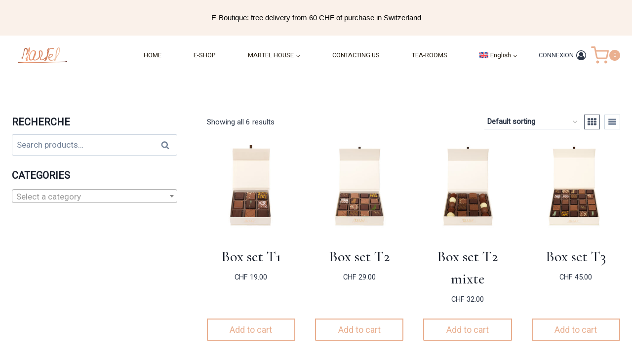

--- FILE ---
content_type: text/html; charset=UTF-8
request_url: https://martel-chocolatier.ch/en/product-category/chocolate/pralines-en/
body_size: 39955
content:
<!doctype html>
<html lang="en-US" class="no-js" itemtype="https://schema.org/Blog" itemscope>
<head>
	<meta charset="UTF-8">
	<meta name="viewport" content="width=device-width, initial-scale=1, minimum-scale=1">
	<meta name='robots' content='index, follow, max-image-preview:large, max-snippet:-1, max-video-preview:-1'/>
<link rel="alternate" hreflang="fr" href="https://martel-chocolatier.ch/categorie-produit/chocolat/pralines/"/>
<link rel="alternate" hreflang="en" href="https://martel-chocolatier.ch/en/product-category/chocolate/pralines-en/"/>
<link rel="alternate" hreflang="de" href="https://martel-chocolatier.ch/de/produkt-kategorie/schokolade-de/pralinen-de/"/>
<link rel="alternate" hreflang="x-default" href="https://martel-chocolatier.ch/categorie-produit/chocolat/pralines/"/>


<script data-cfasync="false" data-pagespeed-no-defer>var gtm4wp_datalayer_name="dataLayer";var dataLayer=dataLayer||[];const gtm4wp_use_sku_instead=0;const gtm4wp_currency='CHF';const gtm4wp_product_per_impression=10;const gtm4wp_clear_ecommerce=false;const gtm4wp_datalayer_max_timeout=2000;</script>

	
	<title>Archives des Pralines - Martel</title>
	<link rel="canonical" href="https://martel-chocolatier.ch/categorie-produit/chocolat/pralines/"/>
	<meta property="og:locale" content="en_US"/>
	<meta property="og:type" content="article"/>
	<meta property="og:title" content="Archives des Pralines - Martel"/>
	<meta property="og:url" content="https://martel-chocolatier.ch/categorie-produit/chocolat/pralines/"/>
	<meta property="og:site_name" content="Martel"/>
	<meta name="twitter:card" content="summary_large_image"/>
	<script type="application/ld+json" class="yoast-schema-graph">{"@context":"https://schema.org","@graph":[{"@type":"CollectionPage","@id":"https://martel-chocolatier.ch/categorie-produit/chocolat/pralines/","url":"https://martel-chocolatier.ch/categorie-produit/chocolat/pralines/","name":"Archives des Pralines - Martel","isPartOf":{"@id":"https://martel-chocolatier.ch/#website"},"primaryImageOfPage":{"@id":"https://martel-chocolatier.ch/categorie-produit/chocolat/pralines/#primaryimage"},"image":{"@id":"https://martel-chocolatier.ch/categorie-produit/chocolat/pralines/#primaryimage"},"thumbnailUrl":"https://martel-chocolatier.ch/wp-content/uploads/2022/11/Pralines-T1.jpg","breadcrumb":{"@id":"https://martel-chocolatier.ch/categorie-produit/chocolat/pralines/#breadcrumb"},"inLanguage":"en-US"},{"@type":"ImageObject","inLanguage":"en-US","@id":"https://martel-chocolatier.ch/categorie-produit/chocolat/pralines/#primaryimage","url":"https://martel-chocolatier.ch/wp-content/uploads/2022/11/Pralines-T1.jpg","contentUrl":"https://martel-chocolatier.ch/wp-content/uploads/2022/11/Pralines-T1.jpg","width":1425,"height":1536,"caption":"Pralines T1"},{"@type":"BreadcrumbList","@id":"https://martel-chocolatier.ch/categorie-produit/chocolat/pralines/#breadcrumb","itemListElement":[{"@type":"ListItem","position":1,"name":"Accueil","item":"https://martel-chocolatier.ch/en/"},{"@type":"ListItem","position":2,"name":"Chocolat","item":"https://martel-chocolatier.ch/product-category/chocolat/"},{"@type":"ListItem","position":3,"name":"Pralinés"}]},{"@type":"WebSite","@id":"https://martel-chocolatier.ch/#website","url":"https://martel-chocolatier.ch/","name":"Martel","description":"Chocolatier Genève","publisher":{"@id":"https://martel-chocolatier.ch/#organization"},"potentialAction":[{"@type":"SearchAction","target":{"@type":"EntryPoint","urlTemplate":"https://martel-chocolatier.ch/?s={search_term_string}"},"query-input":{"@type":"PropertyValueSpecification","valueRequired":true,"valueName":"search_term_string"}}],"inLanguage":"en-US"},{"@type":"Organization","@id":"https://martel-chocolatier.ch/#organization","name":"Martel","url":"https://martel-chocolatier.ch/","logo":{"@type":"ImageObject","inLanguage":"en-US","@id":"https://martel-chocolatier.ch/#/schema/logo/image/","url":"https://martel-chocolatier.ch/wp-content/uploads/2022/09/martel-min.png","contentUrl":"https://martel-chocolatier.ch/wp-content/uploads/2022/09/martel-min.png","width":1253,"height":397,"caption":"Martel"},"image":{"@id":"https://martel-chocolatier.ch/#/schema/logo/image/"},"sameAs":["https://www.facebook.com/martelchocolatier","https://www.instagram.com/martel_chocolatier/?hl=fr"]}]}</script>
	


<link rel="alternate" type="application/rss+xml" title="Martel &raquo; Feed" href="https://martel-chocolatier.ch/en/feed/"/>
<link rel="alternate" type="application/rss+xml" title="Martel &raquo; Comments Feed" href="https://martel-chocolatier.ch/en/comments/feed/"/>
			<script>document.documentElement.classList.remove('no-js');</script>
			<link rel="alternate" type="application/rss+xml" title="Martel &raquo; Pralines Category Feed" href="https://martel-chocolatier.ch/en/product-category/chocolate/pralines-en/feed/"/>
<style id='wp-img-auto-sizes-contain-inline-css'>img:is([sizes=auto i],[sizes^="auto," i]){contain-intrinsic-size:3000px 1500px}</style>
<link rel='stylesheet' id='kadence-blocks-rowlayout-css' href='https://martel-chocolatier.ch/wp-content/plugins/kadence-blocks/dist/A.style-blocks-rowlayout.css,qver=3.5.32.pagespeed.cf.yMTKGvD4yU.css' media='all'/>
<style id='kadence-blocks-column-css' media='all'>.wp-block-kadence-column.kb-section-dir-horizontal>.kt-inside-inner-col>.wp-block-kadence-column{flex:1}.wp-block-kadence-column.kb-section-dir-horizontal .wp-block-kadence-advancedgallery{flex:1}.wp-block-kadence-column{display:flex;flex-direction:column;z-index:1;min-width:0;min-height:0}.kt-inside-inner-col{flex-direction:column;border:0 solid rgba(0,0,0,0);position:relative;transition:all .3s ease}@media (max-width:767px){.kvs-sm-false{display:none!important}}@media (min-width:768px) and (max-width:1024px){.kvs-md-false{display:none!important}}@media screen and (min-width:1025px){.kvs-lg-false{display:none!important}}body.admin-bar{--kb-admin-bar-visible:34px}@media screen and (max-width:782px){body.admin-bar{--kb-admin-bar-visible:46px}}.kb-section-is-sticky>.kt-inside-inner-col{position:sticky;top:calc(var(--kb-admin-bar-visible, 0px) + var(--kb-section-setting-offset, 0px))}.kt-inside-inner-col>.kb-section-is-sticky{position:sticky;top:calc(var(--kb-admin-bar-visible, 0px) + var(--kb-section-setting-offset, 0px))}.kt-inside-inner-col>.wp-block-cover{height:auto}.kb-section-has-link{position:relative}.kb-section-link-overlay{position:absolute;top:0;left:0;right:0;bottom:0;z-index:10}.kb-section-has-overlay{position:relative}.kb-section-has-overlay>.kt-inside-inner-col{z-index:1}.kb-section-has-overlay>.kt-inside-inner-col:before{content:"";opacity:.3;position:absolute;left:0;right:0;top:0;bottom:0;z-index:-1;transition:all .3s ease-in-out}</style>
<link rel='stylesheet' id='kadence-blocks-image-css' href='https://martel-chocolatier.ch/wp-content/plugins/kadence-blocks/dist/A.style-blocks-image.css,qver=3.5.32.pagespeed.cf.FjKSzNlzBN.css' media='all'/>
<link rel='stylesheet' id='kadence-blocks-navigation-css' href='https://martel-chocolatier.ch/wp-content/plugins/kadence-blocks/dist/A.style-blocks-navigation.css,qver=3.5.32.pagespeed.cf.n_qbPyoTji.css' media='all'/>
<style id='kadence-blocks-advancedheading-inline-css'>.wp-block-kadence-advancedheading mark{background:transparent;border-style:solid;border-width:0}.wp-block-kadence-advancedheading mark.kt-highlight{color:#f76a0c}.kb-adv-heading-icon{display:inline-flex;justify-content:center;align-items:center}.is-layout-constrained>.kb-advanced-heading-link{display:block}.wp-block-kadence-advancedheading.has-background{padding:0}.single-content .kadence-advanced-heading-wrapper h1,.single-content .kadence-advanced-heading-wrapper h2,.single-content .kadence-advanced-heading-wrapper h3,.single-content .kadence-advanced-heading-wrapper h4,.single-content .kadence-advanced-heading-wrapper h5,.single-content .kadence-advanced-heading-wrapper h6{margin:1.5em 0 .5em}.single-content .kadence-advanced-heading-wrapper+*{margin-top:0}.kb-screen-reader-text{position:absolute;width:1px;height:1px;padding:0;margin:-1px;overflow:hidden;clip:rect(0,0,0,0)}</style>
<link rel='stylesheet' id='xoo-aff-style-css' href='https://martel-chocolatier.ch/wp-content/plugins/easy-login-woocommerce/xoo-form-fields-fw/assets/css/A.xoo-aff-style.css,qver=2.1.0.pagespeed.cf.UP93q6i3We.css' media='all'/>
<style id='xoo-aff-style-inline-css'>.xoo-aff-input-group .xoo-aff-input-icon{background-color:#eee;color:#555;max-width:40px;min-width:40px;border-color:#ccc;border-width:1px;font-size:14px}.xoo-aff-group{margin-bottom:30px}.xoo-aff-group input[type="text"],.xoo-aff-group input[type="password"],.xoo-aff-group input[type="email"],.xoo-aff-group input[type="number"],.xoo-aff-group select,.xoo-aff-group select+.select2,.xoo-aff-group input[type="tel"],.xoo-aff-group input[type="file"]{background-color:#fff;color:#777;border-width:1px;border-color:#ccc;height:50px}.xoo-aff-group input[type="file"]{line-height:calc(50px - 13px)}.xoo-aff-group input[type="text"]::placeholder,.xoo-aff-group input[type="password"]::placeholder,.xoo-aff-group input[type="email"]::placeholder,.xoo-aff-group input[type="number"]::placeholder,.xoo-aff-group select::placeholder,.xoo-aff-group input[type="tel"]::placeholder,.xoo-aff-group .select2-selection__rendered,.xoo-aff-group .select2-container--default .select2-selection--single .select2-selection__rendered,.xoo-aff-group input[type="file"]::placeholder,.xoo-aff-group input::file-selector-button{color:#777}.xoo-aff-group input[type="text"]:focus,.xoo-aff-group input[type="password"]:focus,.xoo-aff-group input[type="email"]:focus,.xoo-aff-group input[type="number"]:focus,.xoo-aff-group select:focus,.xoo-aff-group select+.select2:focus,.xoo-aff-group input[type="tel"]:focus,.xoo-aff-group input[type="file"]:focus{background-color:#ededed;color:#000}[placeholder]:focus::-webkit-input-placeholder{color:#000!important}.xoo-aff-input-icon+input[type="text"],.xoo-aff-input-icon+input[type="password"],.xoo-aff-input-icon+input[type="email"],.xoo-aff-input-icon+input[type="number"],.xoo-aff-input-icon+select,.xoo-aff-input-icon+select+.select2,.xoo-aff-input-icon+input[type="tel"],.xoo-aff-input-icon+input[type="file"]{border-bottom-left-radius:0;border-top-left-radius:0}</style>
<link rel='stylesheet' id='xoo-aff-font-awesome5-css' href='https://martel-chocolatier.ch/wp-content/plugins/easy-login-woocommerce/xoo-form-fields-fw/lib/fontawesome5/css/A.all.min.css,qver=6.9.pagespeed.cf.Q5A2hqJ02T.css' media='all'/>
<style id='wp-emoji-styles-inline-css'>img.wp-smiley,img.emoji{display:inline!important;border:none!important;box-shadow:none!important;height:1em!important;width:1em!important;margin:0 .07em!important;vertical-align:-.1em!important;background:none!important;padding:0!important}</style>
<link rel='stylesheet' id='wp-block-library-css' href='https://martel-chocolatier.ch/wp-includes/css/dist/block-library/A.style.min.css,qver=6.9.pagespeed.cf.Ey8Q_jRO3Z.css' media='all'/>
<style id='wp-block-columns-inline-css'>.wp-block-columns{box-sizing:border-box;display:flex;flex-wrap:wrap!important}@media (min-width:782px){.wp-block-columns{flex-wrap:nowrap!important}}.wp-block-columns{align-items:normal!important}.wp-block-columns.are-vertically-aligned-top{align-items:flex-start}.wp-block-columns.are-vertically-aligned-center{align-items:center}.wp-block-columns.are-vertically-aligned-bottom{align-items:flex-end}@media (max-width:781px){.wp-block-columns:not(.is-not-stacked-on-mobile)>.wp-block-column{flex-basis:100%!important}}@media (min-width:782px){.wp-block-columns:not(.is-not-stacked-on-mobile)>.wp-block-column{flex-basis:0;flex-grow:1}.wp-block-columns:not(.is-not-stacked-on-mobile)>.wp-block-column[style*=flex-basis]{flex-grow:0}}.wp-block-columns.is-not-stacked-on-mobile{flex-wrap:nowrap!important}.wp-block-columns.is-not-stacked-on-mobile>.wp-block-column{flex-basis:0;flex-grow:1}.wp-block-columns.is-not-stacked-on-mobile>.wp-block-column[style*="flex-basis"]{flex-grow:0}:where(.wp-block-columns){margin-bottom:1.75em}:where(.wp-block-columns.has-background){padding:1.25em 2.375em}.wp-block-column{flex-grow:1;min-width:0;overflow-wrap:break-word;word-break:break-word}.wp-block-column.is-vertically-aligned-top{align-self:flex-start}.wp-block-column.is-vertically-aligned-center{align-self:center}.wp-block-column.is-vertically-aligned-bottom{align-self:flex-end}.wp-block-column.is-vertically-aligned-stretch{align-self:stretch}.wp-block-column.is-vertically-aligned-bottom,.wp-block-column.is-vertically-aligned-center,.wp-block-column.is-vertically-aligned-top{width:100%}</style>
<style id='global-styles-inline-css'>:root{--wp--preset--aspect-ratio--square:1;--wp--preset--aspect-ratio--4-3: 4/3;--wp--preset--aspect-ratio--3-4: 3/4;--wp--preset--aspect-ratio--3-2: 3/2;--wp--preset--aspect-ratio--2-3: 2/3;--wp--preset--aspect-ratio--16-9: 16/9;--wp--preset--aspect-ratio--9-16: 9/16;--wp--preset--color--black:#000;--wp--preset--color--cyan-bluish-gray:#abb8c3;--wp--preset--color--white:#fff;--wp--preset--color--pale-pink:#f78da7;--wp--preset--color--vivid-red:#cf2e2e;--wp--preset--color--luminous-vivid-orange:#ff6900;--wp--preset--color--luminous-vivid-amber:#fcb900;--wp--preset--color--light-green-cyan:#7bdcb5;--wp--preset--color--vivid-green-cyan:#00d084;--wp--preset--color--pale-cyan-blue:#8ed1fc;--wp--preset--color--vivid-cyan-blue:#0693e3;--wp--preset--color--vivid-purple:#9b51e0;--wp--preset--color--theme-palette-1:var(--global-palette1);--wp--preset--color--theme-palette-2:var(--global-palette2);--wp--preset--color--theme-palette-3:var(--global-palette3);--wp--preset--color--theme-palette-4:var(--global-palette4);--wp--preset--color--theme-palette-5:var(--global-palette5);--wp--preset--color--theme-palette-6:var(--global-palette6);--wp--preset--color--theme-palette-7:var(--global-palette7);--wp--preset--color--theme-palette-8:var(--global-palette8);--wp--preset--color--theme-palette-9:var(--global-palette9);--wp--preset--color--theme-palette-10:var(--global-palette10);--wp--preset--color--theme-palette-11:var(--global-palette11);--wp--preset--color--theme-palette-12:var(--global-palette12);--wp--preset--color--theme-palette-13:var(--global-palette13);--wp--preset--color--theme-palette-14:var(--global-palette14);--wp--preset--color--theme-palette-15:var(--global-palette15);--wp--preset--gradient--vivid-cyan-blue-to-vivid-purple:linear-gradient(135deg,#0693e3 0%,#9b51e0 100%);--wp--preset--gradient--light-green-cyan-to-vivid-green-cyan:linear-gradient(135deg,#7adcb4 0%,#00d082 100%);--wp--preset--gradient--luminous-vivid-amber-to-luminous-vivid-orange:linear-gradient(135deg,#fcb900 0%,#ff6900 100%);--wp--preset--gradient--luminous-vivid-orange-to-vivid-red:linear-gradient(135deg,#ff6900 0%,#cf2e2e 100%);--wp--preset--gradient--very-light-gray-to-cyan-bluish-gray:linear-gradient(135deg,#eee 0%,#a9b8c3 100%);--wp--preset--gradient--cool-to-warm-spectrum:linear-gradient(135deg,#4aeadc 0%,#9778d1 20%,#cf2aba 40%,#ee2c82 60%,#fb6962 80%,#fef84c 100%);--wp--preset--gradient--blush-light-purple:linear-gradient(135deg,#ffceec 0%,#9896f0 100%);--wp--preset--gradient--blush-bordeaux:linear-gradient(135deg,#fecda5 0%,#fe2d2d 50%,#6b003e 100%);--wp--preset--gradient--luminous-dusk:linear-gradient(135deg,#ffcb70 0%,#c751c0 50%,#4158d0 100%);--wp--preset--gradient--pale-ocean:linear-gradient(135deg,#fff5cb 0%,#b6e3d4 50%,#33a7b5 100%);--wp--preset--gradient--electric-grass:linear-gradient(135deg,#caf880 0%,#71ce7e 100%);--wp--preset--gradient--midnight:linear-gradient(135deg,#020381 0%,#2874fc 100%);--wp--preset--font-size--small:var(--global-font-size-small);--wp--preset--font-size--medium:var(--global-font-size-medium);--wp--preset--font-size--large:var(--global-font-size-large);--wp--preset--font-size--x-large:42px;--wp--preset--font-size--larger:var(--global-font-size-larger);--wp--preset--font-size--xxlarge:var(--global-font-size-xxlarge);--wp--preset--spacing--20:.44rem;--wp--preset--spacing--30:.67rem;--wp--preset--spacing--40:1rem;--wp--preset--spacing--50:1.5rem;--wp--preset--spacing--60:2.25rem;--wp--preset--spacing--70:3.38rem;--wp--preset--spacing--80:5.06rem;--wp--preset--shadow--natural:6px 6px 9px rgba(0,0,0,.2);--wp--preset--shadow--deep:12px 12px 50px rgba(0,0,0,.4);--wp--preset--shadow--sharp:6px 6px 0 rgba(0,0,0,.2);--wp--preset--shadow--outlined:6px 6px 0 -3px #fff , 6px 6px #000;--wp--preset--shadow--crisp:6px 6px 0 #000}:where(.is-layout-flex){gap:.5em}:where(.is-layout-grid){gap:.5em}body .is-layout-flex{display:flex}.is-layout-flex{flex-wrap:wrap;align-items:center}.is-layout-flex > :is(*, div){margin:0}body .is-layout-grid{display:grid}.is-layout-grid > :is(*, div){margin:0}:where(.wp-block-columns.is-layout-flex){gap:2em}:where(.wp-block-columns.is-layout-grid){gap:2em}:where(.wp-block-post-template.is-layout-flex){gap:1.25em}:where(.wp-block-post-template.is-layout-grid){gap:1.25em}.has-black-color{color:var(--wp--preset--color--black)!important}.has-cyan-bluish-gray-color{color:var(--wp--preset--color--cyan-bluish-gray)!important}.has-white-color{color:var(--wp--preset--color--white)!important}.has-pale-pink-color{color:var(--wp--preset--color--pale-pink)!important}.has-vivid-red-color{color:var(--wp--preset--color--vivid-red)!important}.has-luminous-vivid-orange-color{color:var(--wp--preset--color--luminous-vivid-orange)!important}.has-luminous-vivid-amber-color{color:var(--wp--preset--color--luminous-vivid-amber)!important}.has-light-green-cyan-color{color:var(--wp--preset--color--light-green-cyan)!important}.has-vivid-green-cyan-color{color:var(--wp--preset--color--vivid-green-cyan)!important}.has-pale-cyan-blue-color{color:var(--wp--preset--color--pale-cyan-blue)!important}.has-vivid-cyan-blue-color{color:var(--wp--preset--color--vivid-cyan-blue)!important}.has-vivid-purple-color{color:var(--wp--preset--color--vivid-purple)!important}.has-black-background-color{background-color:var(--wp--preset--color--black)!important}.has-cyan-bluish-gray-background-color{background-color:var(--wp--preset--color--cyan-bluish-gray)!important}.has-white-background-color{background-color:var(--wp--preset--color--white)!important}.has-pale-pink-background-color{background-color:var(--wp--preset--color--pale-pink)!important}.has-vivid-red-background-color{background-color:var(--wp--preset--color--vivid-red)!important}.has-luminous-vivid-orange-background-color{background-color:var(--wp--preset--color--luminous-vivid-orange)!important}.has-luminous-vivid-amber-background-color{background-color:var(--wp--preset--color--luminous-vivid-amber)!important}.has-light-green-cyan-background-color{background-color:var(--wp--preset--color--light-green-cyan)!important}.has-vivid-green-cyan-background-color{background-color:var(--wp--preset--color--vivid-green-cyan)!important}.has-pale-cyan-blue-background-color{background-color:var(--wp--preset--color--pale-cyan-blue)!important}.has-vivid-cyan-blue-background-color{background-color:var(--wp--preset--color--vivid-cyan-blue)!important}.has-vivid-purple-background-color{background-color:var(--wp--preset--color--vivid-purple)!important}.has-black-border-color{border-color:var(--wp--preset--color--black)!important}.has-cyan-bluish-gray-border-color{border-color:var(--wp--preset--color--cyan-bluish-gray)!important}.has-white-border-color{border-color:var(--wp--preset--color--white)!important}.has-pale-pink-border-color{border-color:var(--wp--preset--color--pale-pink)!important}.has-vivid-red-border-color{border-color:var(--wp--preset--color--vivid-red)!important}.has-luminous-vivid-orange-border-color{border-color:var(--wp--preset--color--luminous-vivid-orange)!important}.has-luminous-vivid-amber-border-color{border-color:var(--wp--preset--color--luminous-vivid-amber)!important}.has-light-green-cyan-border-color{border-color:var(--wp--preset--color--light-green-cyan)!important}.has-vivid-green-cyan-border-color{border-color:var(--wp--preset--color--vivid-green-cyan)!important}.has-pale-cyan-blue-border-color{border-color:var(--wp--preset--color--pale-cyan-blue)!important}.has-vivid-cyan-blue-border-color{border-color:var(--wp--preset--color--vivid-cyan-blue)!important}.has-vivid-purple-border-color{border-color:var(--wp--preset--color--vivid-purple)!important}.has-vivid-cyan-blue-to-vivid-purple-gradient-background{background:var(--wp--preset--gradient--vivid-cyan-blue-to-vivid-purple)!important}.has-light-green-cyan-to-vivid-green-cyan-gradient-background{background:var(--wp--preset--gradient--light-green-cyan-to-vivid-green-cyan)!important}.has-luminous-vivid-amber-to-luminous-vivid-orange-gradient-background{background:var(--wp--preset--gradient--luminous-vivid-amber-to-luminous-vivid-orange)!important}.has-luminous-vivid-orange-to-vivid-red-gradient-background{background:var(--wp--preset--gradient--luminous-vivid-orange-to-vivid-red)!important}.has-very-light-gray-to-cyan-bluish-gray-gradient-background{background:var(--wp--preset--gradient--very-light-gray-to-cyan-bluish-gray)!important}.has-cool-to-warm-spectrum-gradient-background{background:var(--wp--preset--gradient--cool-to-warm-spectrum)!important}.has-blush-light-purple-gradient-background{background:var(--wp--preset--gradient--blush-light-purple)!important}.has-blush-bordeaux-gradient-background{background:var(--wp--preset--gradient--blush-bordeaux)!important}.has-luminous-dusk-gradient-background{background:var(--wp--preset--gradient--luminous-dusk)!important}.has-pale-ocean-gradient-background{background:var(--wp--preset--gradient--pale-ocean)!important}.has-electric-grass-gradient-background{background:var(--wp--preset--gradient--electric-grass)!important}.has-midnight-gradient-background{background:var(--wp--preset--gradient--midnight)!important}.has-small-font-size{font-size:var(--wp--preset--font-size--small)!important}.has-medium-font-size{font-size:var(--wp--preset--font-size--medium)!important}.has-large-font-size{font-size:var(--wp--preset--font-size--large)!important}.has-x-large-font-size{font-size:var(--wp--preset--font-size--x-large)!important}:where(.wp-block-columns.is-layout-flex){gap:2em}:where(.wp-block-columns.is-layout-grid){gap:2em}</style>
<style id='core-block-supports-inline-css'>.wp-container-core-columns-is-layout-9d6595d7{flex-wrap:nowrap}</style>

<style id='classic-theme-styles-inline-css'>.wp-block-button__link{color:#fff;background-color:#32373c;border-radius:9999px;box-shadow:none;text-decoration:none;padding:calc(.667em + 2px) calc(1.333em + 2px);font-size:1.125em}.wp-block-file__button{background:#32373c;color:#fff;text-decoration:none}</style>
<link rel='stylesheet' id='wpml-blocks-css' href='https://martel-chocolatier.ch/wp-content/plugins/sitepress-multilingual-cms/dist/css/blocks/A.styles.css,qver=4.6.15.pagespeed.cf.TkS0nRPWzK.css' media='all'/>
<style id='woocommerce-inline-inline-css'>.woocommerce form .form-row .required{visibility:visible}</style>
<style id='wpml-legacy-dropdown-0-css' media='all'>.wpml-ls-legacy-dropdown{width:15.5em;max-width:100%}.wpml-ls-legacy-dropdown>ul{position:relative;padding:0;margin:0!important;list-style-type:none}.wpml-ls-legacy-dropdown .wpml-ls-current-language:focus .wpml-ls-sub-menu,.wpml-ls-legacy-dropdown .wpml-ls-current-language:hover .wpml-ls-sub-menu{visibility:visible}.wpml-ls-legacy-dropdown .wpml-ls-item{padding:0;margin:0;list-style-type:none}.wpml-ls-legacy-dropdown a{display:block;text-decoration:none;color:#444;border:1px solid #cdcdcd;background-color:#fff;padding:5px 10px;line-height:1}.wpml-ls-legacy-dropdown a span{vertical-align:middle}.wpml-ls-legacy-dropdown a.wpml-ls-item-toggle{position:relative;padding-right:calc(10px + 1.4em)}.rtl .wpml-ls-legacy-dropdown a.wpml-ls-item-toggle{padding-right:10px;padding-left:calc(10px + 1.4em)}.wpml-ls-legacy-dropdown a.wpml-ls-item-toggle:after{content:"";vertical-align:middle;display:inline-block;border:.35em solid transparent;border-top:.5em solid;position:absolute;right:10px;top:calc(50% - .175em)}.rtl .wpml-ls-legacy-dropdown a.wpml-ls-item-toggle:after{right:auto;left:10px}.wpml-ls-legacy-dropdown .wpml-ls-current-language:hover>a,.wpml-ls-legacy-dropdown a:focus,.wpml-ls-legacy-dropdown a:hover{color:#000;background:#eee}.wpml-ls-legacy-dropdown .wpml-ls-sub-menu{visibility:hidden;position:absolute;top:100%;right:0;left:0;border-top:1px solid #cdcdcd;padding:0;margin:0;list-style-type:none;z-index:101}.wpml-ls-legacy-dropdown .wpml-ls-sub-menu a{border-width:0 1px 1px}.wpml-ls-legacy-dropdown .wpml-ls-flag{display:inline;vertical-align:middle}.wpml-ls-legacy-dropdown .wpml-ls-flag+span{margin-left:.4em}.rtl .wpml-ls-legacy-dropdown .wpml-ls-flag+span{margin-left:0;margin-right:.4em}</style>
<style id='wpml-menu-item-0-css' media='all'>.wpml-ls-menu-item .wpml-ls-flag{display:inline;vertical-align:baseline}.wpml-ls-menu-item .wpml-ls-flag+span{margin-left:.3em}.rtl .wpml-ls-menu-item .wpml-ls-flag+span{margin-left:0;margin-right:.3em}ul .wpml-ls-menu-item a{display:flex;align-items:center}</style>
<link rel='stylesheet' id='xoo-el-style-css' href='https://martel-chocolatier.ch/wp-content/plugins/easy-login-woocommerce/assets/css/A.xoo-el-style.css,qver=3.0.4.pagespeed.cf.fgvTRhqUG4.css' media='all'/>
<style id='xoo-el-style-inline-css'>.xoo-el-form-container button.btn.button.xoo-el-action-btn{background-color:#ecac8c;color:#fff;font-weight:600;font-size:15px;height:40px}.xoo-el-container:not(.xoo-el-style-slider) .xoo-el-inmodal{max-width:680px;max-height:550px}.xoo-el-style-slider .xoo-el-modal{transform:translateX(680px);max-width:680px}.xoo-el-main,.xoo-el-main a,.xoo-el-main label{color:#000}.xoo-el-srcont{background-color:#fff}.xoo-el-form-container ul.xoo-el-tabs li.xoo-el-active{background-color:#ecac8c;color:#fff}.xoo-el-form-container ul.xoo-el-tabs li{background-color:#eee;color:#000;font-size:16px;padding:12px 20px}.xoo-el-main{padding:40px 30px}.xoo-el-form-container button.xoo-el-action-btn:not(.button){font-weight:600;font-size:15px}.xoo-el-modal:before{vertical-align:middle}.xoo-el-style-slider .xoo-el-srcont{justify-content:center}.xoo-el-style-slider .xoo-el-main{padding-top:10px;padding-bottom:10px}.xoo-el-popup-active .xoo-el-opac{opacity:.7;background-color: }</style>
<style id='xoo-el-fonts-css' media='all'>@font-face{font-family:'Easy-Login';src:url(/wp-content/plugins/easy-login-woocommerce/assets/fonts/Easy-Login.eot?oy4gsz);src:url(/wp-content/plugins/easy-login-woocommerce/assets/fonts/Easy-Login.eot?oy4gsz#iefix) format('embedded-opentype') , url(/wp-content/plugins/easy-login-woocommerce/assets/fonts/Easy-Login.ttf?oy4gsz) format('truetype') , url(/wp-content/plugins/easy-login-woocommerce/assets/fonts/Easy-Login.woff?oy4gsz) format('woff') , url(/wp-content/plugins/easy-login-woocommerce/assets/fonts/Easy-Login.svg?oy4gsz#Easy-Login) format('svg');font-weight:normal;font-style:normal}[class^="xoo-el-icon-"],[class*=" xoo-el-icon-"]{font-family:'Easy-Login'!important;speak:never;font-style:normal;font-weight:normal;font-variant:normal;text-transform:none;line-height:1;-webkit-font-smoothing:antialiased;-moz-osx-font-smoothing:grayscale}.xoo-el-icon-eye:before{content:"\e901"}.xoo-el-icon-checkmark:before{content:"\e900"}.xoo-el-icon-cross:before{content:"\e907"}.xoo-el-icon-cancel-circle:before{content:"\ea0d"}.xoo-el-icon-spinner8:before{content:"\e981"}.xoo-el-icon-eye-blocked:before{content:"\e9d1"}.xoo-el-icon-arrow-left2:before{content:"\ea40"}</style>
<link rel='stylesheet' id='grw-public-main-css-css' href='https://martel-chocolatier.ch/wp-content/plugins/widget-google-reviews/assets/css/public-main.css?ver=6.9.3' media='all'/>
<link rel='stylesheet' id='kadence-global-css' href='https://martel-chocolatier.ch/wp-content/themes/kadence/assets/css/global.min.css?ver=1.4.2' media='all'/>
<style id='kadence-global-inline-css'>:root{--global-palette1:#2b6cb0;--global-palette2:#215387;--global-palette3:#1a202c;--global-palette4:#2d3748;--global-palette5:#4a5568;--global-palette6:#718096;--global-palette7:#edf2f7;--global-palette8:#f7fafc;--global-palette9:#fff;--global-palette9rgb:255 , 255 , 255;--global-palette-highlight:#000;--global-palette-highlight-alt:#eab090;--global-palette-highlight-alt2:var(--global-palette9);--global-palette-btn-bg:var(--global-palette9);--global-palette-btn-bg-hover:var(--global-palette9);--global-palette-btn:#e9ae8e;--global-palette-btn-hover:#e9ae8e;--global-palette-btn-sec-bg:var(--global-palette7);--global-palette-btn-sec-bg-hover:var(--global-palette2);--global-palette-btn-sec:var(--global-palette3);--global-palette-btn-sec-hover:var(--global-palette9);--global-body-font-family:-apple-system , BlinkMacSystemFont , "Segoe UI" , Roboto , Oxygen-Sans , Ubuntu , Cantarell , "Helvetica Neue" , sans-serif , "Apple Color Emoji" , "Segoe UI Emoji" , "Segoe UI Symbol";--global-heading-font-family:inherit;--global-primary-nav-font-family:Heebo , sans-serif;--global-fallback-font:sans-serif;--global-display-fallback-font:sans-serif;--global-content-width:1440px;--global-content-wide-width:calc(1440px + 230px);--global-content-narrow-width:842px;--global-content-edge-padding:1.5rem;--global-content-boxed-padding:0;--global-calc-content-width:calc(1440px - var(--global-content-edge-padding) - var(--global-content-edge-padding));--wp--style--global--content-size:var(--global-calc-content-width)}.wp-site-blocks{--global-vw:calc( 100vw - ( 0.5 * var(--scrollbar-offset)))}body{background:var(--global-palette8)}body,input,select,optgroup,textarea{font-weight:400;font-size:17px;line-height:1.6;font-family:var(--global-body-font-family);color:var(--global-palette4)}.content-bg,body.content-style-unboxed .site{background:var(--global-palette9)}h1,h2,h3,h4,h5,h6{font-family:var(--global-heading-font-family)}h1{font-weight:700;font-size:32px;line-height:1.5;color:var(--global-palette3)}h2{font-weight:700;font-size:28px;line-height:1.5;color:var(--global-palette3)}h3{font-weight:700;font-size:24px;line-height:1.5;color:var(--global-palette3)}h4{font-weight:700;font-size:22px;line-height:1.5;color:var(--global-palette4)}h5{font-weight:700;font-size:20px;line-height:1.5;color:var(--global-palette4)}h6{font-weight:700;font-size:18px;line-height:1.5;color:var(--global-palette5)}.entry-hero .kadence-breadcrumbs{max-width:1440px}.site-container,.site-header-row-layout-contained,.site-footer-row-layout-contained,.entry-hero-layout-contained,.comments-area,.alignfull>.wp-block-cover__inner-container,.alignwide>.wp-block-cover__inner-container{max-width:var(--global-content-width)}.content-width-narrow .content-container.site-container,.content-width-narrow .hero-container.site-container{max-width:var(--global-content-narrow-width)}@media all and (min-width:1670px){.wp-site-blocks .content-container .alignwide{margin-left:-115px;margin-right:-115px;width:unset;max-width:unset}}@media all and (min-width:1102px){.content-width-narrow .wp-site-blocks .content-container .alignwide{margin-left:-130px;margin-right:-130px;width:unset;max-width:unset}}.content-style-boxed .wp-site-blocks .entry-content .alignwide{margin-left:calc( -1 * var( --global-content-boxed-padding ) );margin-right:calc( -1 * var( --global-content-boxed-padding ) )}.content-area{margin-top:5rem;margin-bottom:5rem}@media all and (max-width:1024px){.content-area{margin-top:3rem;margin-bottom:3rem}}@media all and (max-width:767px){.content-area{margin-top:2rem;margin-bottom:2rem}}@media all and (max-width:1024px){:root{--global-content-boxed-padding:0}}@media all and (max-width:767px){:root{--global-content-boxed-padding:0}}.entry-content-wrap{padding:0}@media all and (max-width:1024px){.entry-content-wrap{padding:0}}@media all and (max-width:767px){.entry-content-wrap{padding:0}}.entry.single-entry{box-shadow:0 15px 15px -10px rgba(0,0,0,.05)}.entry.loop-entry{box-shadow:0 15px 15px -10px rgba(0,0,0,.05)}.loop-entry .entry-content-wrap{padding:2rem}@media all and (max-width:1024px){.loop-entry .entry-content-wrap{padding:2rem}}@media all and (max-width:767px){.loop-entry .entry-content-wrap{padding:1.5rem}}.primary-sidebar.widget-area .widget{margin-bottom:1.5em;color:var(--global-palette4)}.primary-sidebar.widget-area .widget-title{font-weight:700;font-size:20px;line-height:1.5;color:var(--global-palette3)}button,.button,.wp-block-button__link,input[type="button"],input[type="reset"],input[type="submit"],.fl-button,.elementor-button-wrapper .elementor-button,.wc-block-components-checkout-place-order-button,.wc-block-cart__submit{border-radius:0;border:2px solid currentColor;border-color:#e9ae8e;box-shadow:0 0 0 -7px rgba(0,0,0,0)}button:hover,button:focus,button:active,.button:hover,.button:focus,.button:active,.wp-block-button__link:hover,.wp-block-button__link:focus,.wp-block-button__link:active,input[type="button"]:hover,input[type="button"]:focus,input[type="button"]:active,input[type="reset"]:hover,input[type="reset"]:focus,input[type="reset"]:active,input[type="submit"]:hover,input[type="submit"]:focus,input[type="submit"]:active,.elementor-button-wrapper .elementor-button:hover,.elementor-button-wrapper .elementor-button:focus,.elementor-button-wrapper .elementor-button:active,.wc-block-cart__submit:hover{border-color:#e9ae8e;box-shadow:0 15px 25px -7px rgba(0,0,0,.1)}.kb-button.kb-btn-global-outline.kb-btn-global-inherit{padding-top:calc(px - 2px);padding-right:calc(px - 2px);padding-bottom:calc(px - 2px);padding-left:calc(px - 2px)}@media all and (max-width:1024px){button,.button,.wp-block-button__link,input[type="button"],input[type="reset"],input[type="submit"],.fl-button,.elementor-button-wrapper .elementor-button,.wc-block-components-checkout-place-order-button,.wc-block-cart__submit{border-color:#e9ae8e}}@media all and (max-width:767px){button,.button,.wp-block-button__link,input[type="button"],input[type="reset"],input[type="submit"],.fl-button,.elementor-button-wrapper .elementor-button,.wc-block-components-checkout-place-order-button,.wc-block-cart__submit{border-color:#e9ae8e}}@media all and (min-width:1025px){.transparent-header .entry-hero .entry-hero-container-inner{padding-top:calc(52px + 80px)}}@media all and (max-width:1024px){.mobile-transparent-header .entry-hero .entry-hero-container-inner{padding-top:80px}}@media all and (max-width:767px){.mobile-transparent-header .entry-hero .entry-hero-container-inner{padding-top:80px}}@media all and (max-width:1024px){.mobile-transparent-header #masthead{position:absolute;left:0;right:0;z-index:100}.kadence-scrollbar-fixer.mobile-transparent-header #masthead{right:var(--scrollbar-offset,0)}.mobile-transparent-header #masthead,.mobile-transparent-header .site-top-header-wrap .site-header-row-container-inner,.mobile-transparent-header .site-main-header-wrap .site-header-row-container-inner,.mobile-transparent-header .site-bottom-header-wrap .site-header-row-container-inner{background:transparent}.site-header-row-tablet-layout-fullwidth,.site-header-row-tablet-layout-standard{padding:0}}@media all and (min-width:1025px){.transparent-header #masthead{position:absolute;left:0;right:0;z-index:100}.transparent-header.kadence-scrollbar-fixer #masthead{right:var(--scrollbar-offset,0)}.transparent-header #masthead,.transparent-header .site-top-header-wrap .site-header-row-container-inner,.transparent-header .site-main-header-wrap .site-header-row-container-inner,.transparent-header .site-bottom-header-wrap .site-header-row-container-inner{background:transparent}}.site-branding a.brand img{max-width:100px}.site-branding a.brand img.svg-logo-image{width:100px}.site-branding{padding:0 0 0 0}#masthead, #masthead .kadence-sticky-header.item-is-fixed:not(.item-at-start):not(.site-header-row-container):not(.site-main-header-wrap), #masthead .kadence-sticky-header.item-is-fixed:not(.item-at-start) > .site-header-row-container-inner{background:#fff}@media all and (max-width:767px){#masthead, #masthead .kadence-sticky-header.item-is-fixed:not(.item-at-start):not(.site-header-row-container):not(.site-main-header-wrap), #masthead .kadence-sticky-header.item-is-fixed:not(.item-at-start) > .site-header-row-container-inner{background:var(--global-palette9)}}.site-main-header-inner-wrap{min-height:80px}.site-main-header-wrap .site-header-row-container-inner>.site-container{padding:0 0 0 0}@media all and (max-width:767px){.site-main-header-wrap .site-header-row-container-inner>.site-container{padding:0 0 0 0}}.site-top-header-wrap .site-header-row-container-inner{background:#faf1ea}.site-top-header-inner-wrap{min-height:52px}.site-top-header-wrap .site-header-row-container-inner>.site-container{padding:10px 0 10px 0}.site-main-header-wrap.site-header-row-container.site-header-focus-item.site-header-row-layout-standard.kadence-sticky-header.item-is-fixed.item-is-stuck,.site-header-upper-inner-wrap.kadence-sticky-header.item-is-fixed.item-is-stuck,.site-header-inner-wrap.kadence-sticky-header.item-is-fixed.item-is-stuck,.site-top-header-wrap.site-header-row-container.site-header-focus-item.site-header-row-layout-standard.kadence-sticky-header.item-is-fixed.item-is-stuck,.site-bottom-header-wrap.site-header-row-container.site-header-focus-item.site-header-row-layout-standard.kadence-sticky-header.item-is-fixed.item-is-stuck{box-shadow:0 0 0 0 rgba(0,0,0,0)}.header-navigation[class*="header-navigation-style-underline"] .header-menu-container.primary-menu-container>ul>li>a:after{width:calc(100% - 5em)}.main-navigation .primary-menu-container>ul>li.menu-item>a{padding-left:calc(5em / 2);padding-right:calc(5em / 2);padding-top:.6em;padding-bottom:.6em;color:#241c10}.main-navigation .primary-menu-container>ul>li.menu-item .dropdown-nav-special-toggle{right:calc(5em / 2)}.main-navigation .primary-menu-container>ul li.menu-item>a{font-style:normal;font-weight:normal;font-size:13px;font-family:var(--global-primary-nav-font-family)}.main-navigation .primary-menu-container>ul>li.menu-item>a:hover{color:#eab090}.main-navigation .primary-menu-container>ul>li.menu-item.current-menu-item>a{color:#eab090}.header-navigation .header-menu-container ul ul.sub-menu,.header-navigation .header-menu-container ul ul.submenu{background:var(--global-palette9);box-shadow:0 2px 13px 0 rgba(0,0,0,.1)}.header-navigation .header-menu-container ul ul li.menu-item,.header-menu-container ul.menu>li.kadence-menu-mega-enabled>ul>li.menu-item>a{border-bottom:0 solid rgba(255,255,255,.1);border-radius:0 0 0 0}.header-navigation .header-menu-container ul ul li.menu-item>a{width:200px;padding-top:1em;padding-bottom:1em;color:#241c10;font-style:normal;font-weight:normal;font-size:13px;font-family:Heebo,sans-serif}.header-navigation .header-menu-container ul ul li.menu-item>a:hover{color:#eab090;background:var(--global-palette9);border-radius:0 0 0 0}.header-navigation .header-menu-container ul ul li.menu-item.current-menu-item>a{color:#eab090;background:var(--global-palette9);border-radius:0 0 0 0}.mobile-toggle-open-container .menu-toggle-open,.mobile-toggle-open-container .menu-toggle-open:focus{color:#ecac8c;padding:.4em .6em .4em .6em;font-size:14px}.mobile-toggle-open-container .menu-toggle-open.menu-toggle-style-bordered{border:1px solid currentColor}.mobile-toggle-open-container .menu-toggle-open .menu-toggle-icon{font-size:20px}.mobile-toggle-open-container .menu-toggle-open:hover,.mobile-toggle-open-container .menu-toggle-open:focus-visible{color:#ecac8c}.mobile-navigation ul li{font-size:14px}.mobile-navigation ul li a{padding-top:1em;padding-bottom:1em}.mobile-navigation ul li>a,.mobile-navigation ul li.menu-item-has-children>.drawer-nav-drop-wrap{background:var(--global-palette9);color:var(--global-palette3)}.mobile-navigation ul li>a:hover,.mobile-navigation ul li.menu-item-has-children>.drawer-nav-drop-wrap:hover{background:var(--global-palette9);color:#eab091}.mobile-navigation ul li.current-menu-item>a,.mobile-navigation ul li.current-menu-item.menu-item-has-children>.drawer-nav-drop-wrap{background:var(--global-palette9);color:#eab091}.mobile-navigation ul li.menu-item-has-children .drawer-nav-drop-wrap, .mobile-navigation ul li:not(.menu-item-has-children) a{border-bottom:1px solid rgba(255,255,255,.1)}.mobile-navigation:not(.drawer-navigation-parent-toggle-true) ul li.menu-item-has-children .drawer-nav-drop-wrap button{border-left:1px solid rgba(255,255,255,.1)}#mobile-drawer .drawer-header .drawer-toggle{padding:.6em .15em .6em .15em;font-size:24px}.header-html{font-style:normal;font-weight:400;font-size:15px;font-family:Helvetica,sans-serif;color:#fff}.site-header-item .header-cart-wrap .header-cart-inner-wrap .header-cart-button{color:#eab090}.header-cart-wrap .header-cart-button .header-cart-total{background:#eab090;color:var(--global-palette9)}.header-cart-wrap .header-cart-button .kadence-svg-iconset{font-size:36px}.header-mobile-cart-wrap .header-cart-inner-wrap .header-cart-button{color:#ecac8c}.header-mobile-cart-wrap .header-cart-button .header-cart-total{background:#ecac8c;color:var(--global-palette9)}.site-top-footer-wrap .site-footer-row-container-inner{background:#faf1ea}.site-top-footer-inner-wrap{padding-top:30px;padding-bottom:30px;grid-column-gap:30px;grid-row-gap:30px}.site-top-footer-inner-wrap .widget{margin-bottom:30px}.site-top-footer-inner-wrap .site-footer-section:not(:last-child):after{right:calc(-30px / 2)}.site-bottom-footer-inner-wrap{padding-top:30px;padding-bottom:30px;grid-column-gap:30px}.site-bottom-footer-inner-wrap .widget{margin-bottom:30px}.site-bottom-footer-inner-wrap .site-footer-section:not(:last-child):after{right:calc(-30px / 2)}#colophon .footer-navigation .footer-menu-container>ul>li>a{padding-left:calc(1.2em / 2);padding-right:calc(1.2em / 2);padding-top:calc(0.6em / 2);padding-bottom:calc(0.6em / 2);color:var(--global-palette5)}#colophon .footer-navigation .footer-menu-container>ul li a:hover{color:var(--global-palette-highlight)}#colophon .footer-navigation .footer-menu-container>ul li.current-menu-item>a{color:var(--global-palette3)}.entry-hero.product-hero-section .entry-header{min-height:200px}.product-title .single-category{font-weight:700;font-size:32px;line-height:1.5;color:var(--global-palette3)}.wp-site-blocks .product-hero-section .extra-title{font-weight:700;font-size:32px;line-height:1.5}body.archive.tax-woo-product,body.post-type-archive-product{background:var(--global-palette9)}body.archive.tax-woo-product .content-bg, body.content-style-unboxed.archive.tax-woo-product .site, body.post-type-archive-product .content-bg, body.content-style-unboxed.archive.post-type-archive-product .site, body.content-style-unboxed.archive.tax-woo-product .content-bg.loop-entry .content-bg:not(.loop-entry), body.content-style-unboxed.post-type-archive-product .content-bg.loop-entry .content-bg:not(.loop-entry){background:var(--global-palette9)}.wp-site-blocks .product-archive-title h1{font-style:normal;font-weight:normal;font-family:Cormorant,serif}.woocommerce ul.products li.product h3,.woocommerce ul.products li.product .product-details .woocommerce-loop-product__title,.woocommerce ul.products li.product .product-details .woocommerce-loop-category__title,.wc-block-grid__products .wc-block-grid__product .wc-block-grid__product-title{font-style:normal;font-weight:500;font-size:30px;font-family:Cormorant,serif}.woocommerce ul.products li.product .product-details .price,.wc-block-grid__products .wc-block-grid__product .wc-block-grid__product-price{font-style:normal;font-weight:500}.woocommerce ul.products.woo-archive-btn-button .product-action-wrap .button:not(.kb-button), .woocommerce ul.products li.woo-archive-btn-button .button:not(.kb-button), .wc-block-grid__product.woo-archive-btn-button .product-details .wc-block-grid__product-add-to-cart .wp-block-button__link{border:2px none transparent;box-shadow:0 0 0 0 rgba(0,0,0,.0)}.woocommerce ul.products.woo-archive-btn-button .product-action-wrap .button:not(.kb-button):hover, .woocommerce ul.products li.woo-archive-btn-button .button:not(.kb-button):hover, .wc-block-grid__product.woo-archive-btn-button .product-details .wc-block-grid__product-add-to-cart .wp-block-button__link:hover{box-shadow:0 0 0 0 rgba(0,0,0,0)}.header-navigation-dropdown-direction-left ul ul.submenu,.header-navigation-dropdown-direction-left ul ul.sub-menu{right:0;left:auto}.rtl .header-navigation-dropdown-direction-right ul ul.submenu,.rtl .header-navigation-dropdown-direction-right ul ul.sub-menu{left:0;right:auto}.header-account-button .nav-drop-title-wrap>.kadence-svg-iconset,.header-account-button>.kadence-svg-iconset{font-size:1.2em}.site-header-item .header-account-button .nav-drop-title-wrap,.site-header-item .header-account-wrap>.header-account-button{display:flex;align-items:center}.header-account-style-icon_label .header-account-label{padding-left:5px}.header-account-style-label_icon .header-account-label{padding-right:5px}.site-header-item .header-account-wrap .header-account-button{text-decoration:none;box-shadow:none;color:inherit;background:transparent;padding:.6em 0 .6em 0}.header-account-wrap .header-account-button .header-account-label{font-style:normal;font-weight:normal;font-size:13px;font-family:Heebo,sans-serif;text-transform:uppercase}.header-mobile-account-wrap .header-account-button .nav-drop-title-wrap>.kadence-svg-iconset,.header-mobile-account-wrap .header-account-button>.kadence-svg-iconset{font-size:1.2em}.header-mobile-account-wrap .header-account-button .nav-drop-title-wrap,.header-mobile-account-wrap>.header-account-button{display:flex;align-items:center}.header-mobile-account-wrap.header-account-style-icon_label .header-account-label{padding-left:5px}.header-mobile-account-wrap.header-account-style-label_icon .header-account-label{padding-right:5px}.header-mobile-account-wrap .header-account-button{text-decoration:none;box-shadow:none;color:inherit;background:transparent;padding:.6em 0 .6em 0}#login-drawer .drawer-inner .drawer-content{display:flex;justify-content:center;align-items:center;position:absolute;top:0;bottom:0;left:0;right:0;padding:0}#loginform p label{display:block}#login-drawer #loginform{width:100%}#login-drawer #loginform input{width:100%}#login-drawer #loginform input[type="checkbox"]{width:auto}#login-drawer .drawer-inner .drawer-header{position:relative;z-index:100}#login-drawer .drawer-content_inner.widget_login_form_inner{padding:2em;width:100%;max-width:350px;border-radius:.25rem;background:var(--global-palette9);color:var(--global-palette4)}#login-drawer .lost_password a{color:var(--global-palette6)}#login-drawer .lost_password,#login-drawer .register-field{text-align:center}#login-drawer .widget_login_form_inner p{margin-top:1.2em;margin-bottom:0}#login-drawer .widget_login_form_inner p:first-child{margin-top:0}#login-drawer .widget_login_form_inner label{margin-bottom:.5em}#login-drawer hr.register-divider{margin:1.2em 0;border-width:1px}#login-drawer .register-field{font-size:90%}@media all and (min-width:1025px){#login-drawer hr.register-divider.hide-desktop{display:none}#login-drawer p.register-field.hide-desktop{display:none}}@media all and (max-width:1024px){#login-drawer hr.register-divider.hide-mobile{display:none}#login-drawer p.register-field.hide-mobile{display:none}}@media all and (max-width:767px){#login-drawer hr.register-divider.hide-mobile{display:none}#login-drawer p.register-field.hide-mobile{display:none}}.tertiary-navigation .tertiary-menu-container>ul>li.menu-item>a{padding-left:calc(1.2em / 2);padding-right:calc(1.2em / 2);padding-top:.6em;padding-bottom:.6em;color:var(--global-palette5)}.tertiary-navigation .tertiary-menu-container>ul>li.menu-item>a:hover{color:var(--global-palette-highlight)}.tertiary-navigation .tertiary-menu-container>ul>li.menu-item.current-menu-item>a{color:var(--global-palette3)}.header-navigation[class*="header-navigation-style-underline"] .header-menu-container.tertiary-menu-container>ul>li>a:after{width:calc(100% - 1.2em)}.quaternary-navigation .quaternary-menu-container>ul>li.menu-item>a{padding-left:calc(1.2em / 2);padding-right:calc(1.2em / 2);padding-top:.6em;padding-bottom:.6em;color:var(--global-palette5)}.quaternary-navigation .quaternary-menu-container>ul>li.menu-item>a:hover{color:var(--global-palette-highlight)}.quaternary-navigation .quaternary-menu-container>ul>li.menu-item.current-menu-item>a{color:var(--global-palette3)}.header-navigation[class*="header-navigation-style-underline"] .header-menu-container.quaternary-menu-container>ul>li>a:after{width:calc(100% - 1.2em)}#main-header .header-divider{border-right:1px solid var(--global-palette6);height:50%}#main-header .header-divider2{border-right:1px solid var(--global-palette6);height:50%}#main-header .header-divider3{border-right:1px solid var(--global-palette6);height:50%}#mobile-header .header-mobile-divider,#mobile-drawer .header-mobile-divider{border-right:1px solid var(--global-palette6);height:50%}#mobile-drawer .header-mobile-divider{border-top:1px solid var(--global-palette6);width:50%}#mobile-header .header-mobile-divider2{border-right:1px solid var(--global-palette6);height:50%}#mobile-drawer .header-mobile-divider2{border-top:1px solid var(--global-palette6);width:50%}.header-item-search-bar form ::-webkit-input-placeholder{color:currentColor;opacity:.5}.header-item-search-bar form ::placeholder{color:currentColor;opacity:.5}.header-search-bar form{max-width:100%;width:240px}.header-mobile-search-bar form{max-width:calc(100vw - var(--global-sm-spacing) - var(--global-sm-spacing));width:240px}.header-widget-lstyle-normal .header-widget-area-inner a:not(.button){text-decoration:underline}.element-contact-inner-wrap{display:flex;flex-wrap:wrap;align-items:center;margin-top:-.6em;margin-left:calc(-0.6em / 2);margin-right:calc(-0.6em / 2)}.element-contact-inner-wrap .header-contact-item{display:inline-flex;flex-wrap:wrap;align-items:center;margin-top:.6em;margin-left:calc(0.6em / 2);margin-right:calc(0.6em / 2)}.element-contact-inner-wrap .header-contact-item .kadence-svg-iconset{font-size:1em}.header-contact-item img{display:inline-block}.header-contact-item .contact-label{margin-left:.3em}.rtl .header-contact-item .contact-label{margin-right:.3em;margin-left:0}.header-mobile-contact-wrap .element-contact-inner-wrap{display:flex;flex-wrap:wrap;align-items:center;margin-top:-.6em;margin-left:calc(-0.6em / 2);margin-right:calc(-0.6em / 2)}.header-mobile-contact-wrap .element-contact-inner-wrap .header-contact-item{display:inline-flex;flex-wrap:wrap;align-items:center;margin-top:.6em;margin-left:calc(0.6em / 2);margin-right:calc(0.6em / 2)}.header-mobile-contact-wrap .element-contact-inner-wrap .header-contact-item .kadence-svg-iconset{font-size:1em}#main-header .header-button2{box-shadow:0 0 0 -7px rgba(0,0,0,0)}#main-header .header-button2:hover{box-shadow:0 15px 25px -7px rgba(0,0,0,.1)}.mobile-header-button2-wrap .mobile-header-button-inner-wrap .mobile-header-button2{border:2px none transparent;box-shadow:0 0 0 -7px rgba(0,0,0,0)}.mobile-header-button2-wrap .mobile-header-button-inner-wrap .mobile-header-button2:hover{box-shadow:0 15px 25px -7px rgba(0,0,0,.1)}#widget-drawer.popup-drawer-layout-fullwidth .drawer-content .header-widget2,#widget-drawer.popup-drawer-layout-sidepanel .drawer-inner{max-width:400px}#widget-drawer.popup-drawer-layout-fullwidth .drawer-content .header-widget2{margin:0 auto}.widget-toggle-open{display:flex;align-items:center;background:transparent;box-shadow:none}.widget-toggle-open:hover,.widget-toggle-open:focus{border-color:currentColor;background:transparent;box-shadow:none}.widget-toggle-open .widget-toggle-icon{display:flex}.widget-toggle-open .widget-toggle-label{padding-right:5px}.rtl .widget-toggle-open .widget-toggle-label{padding-left:5px;padding-right:0}.widget-toggle-open .widget-toggle-label:empty,.rtl .widget-toggle-open .widget-toggle-label:empty{padding-right:0;padding-left:0}.widget-toggle-open-container .widget-toggle-open{background:var(--global-palette9);color:#ecac8c;padding:.4em .6em .4em .6em;font-size:14px}.widget-toggle-open-container .widget-toggle-open.widget-toggle-style-bordered{border:1px solid currentColor}.widget-toggle-open-container .widget-toggle-open .widget-toggle-icon{font-size:20px}.widget-toggle-open-container .widget-toggle-open:hover,.widget-toggle-open-container .widget-toggle-open:focus{color:#ecac8c;background:var(--global-palette9)}#widget-drawer .header-widget-2style-normal a:not(.button){text-decoration:underline}#widget-drawer .header-widget-2style-plain a:not(.button){text-decoration:none}#widget-drawer .header-widget2 .widget-title{color:var(--global-palette9)}#widget-drawer .header-widget2{color:var(--global-palette8)}#widget-drawer .header-widget2 a:not(.button), #widget-drawer .header-widget2 .drawer-sub-toggle{color:var(--global-palette8)}#widget-drawer .header-widget2 a:not(.button):hover, #widget-drawer .header-widget2 .drawer-sub-toggle:hover{color:var(--global-palette9)}#mobile-secondary-site-navigation ul li{font-size:14px}#mobile-secondary-site-navigation ul li a{padding-top:1em;padding-bottom:1em}#mobile-secondary-site-navigation ul li>a,#mobile-secondary-site-navigation ul li.menu-item-has-children>.drawer-nav-drop-wrap{color:var(--global-palette8)}#mobile-secondary-site-navigation ul li.current-menu-item>a,#mobile-secondary-site-navigation ul li.current-menu-item.menu-item-has-children>.drawer-nav-drop-wrap{color:var(--global-palette-highlight)}#mobile-secondary-site-navigation ul li.menu-item-has-children .drawer-nav-drop-wrap, #mobile-secondary-site-navigation ul li:not(.menu-item-has-children) a{border-bottom:1px solid rgba(255,255,255,.1)}#mobile-secondary-site-navigation:not(.drawer-navigation-parent-toggle-true) ul li.menu-item-has-children .drawer-nav-drop-wrap button{border-left:1px solid rgba(255,255,255,.1)}#filter-drawer.popup-drawer-layout-fullwidth .drawer-content .product-filter-widgets,#filter-drawer.popup-drawer-layout-sidepanel .drawer-inner{max-width:400px}#filter-drawer.popup-drawer-layout-fullwidth .drawer-content .product-filter-widgets{margin:0 auto}.filter-toggle-open-container{margin-right:.5em}.filter-toggle-open >*:first-child:not(:last-child){margin-right:4px}.filter-toggle-open{color:inherit;display:flex;align-items:center;background:transparent;box-shadow:none;border-radius:0}.filter-toggle-open.filter-toggle-style-default{border:0}.filter-toggle-open:hover,.filter-toggle-open:focus{border-color:currentColor;background:transparent;color:inherit;box-shadow:none}.filter-toggle-open .filter-toggle-icon{display:flex}.filter-toggle-open >*:first-child:not(:last-child):empty{margin-right:0}.filter-toggle-open-container .filter-toggle-open{color:var(--global-palette5);padding:3px 5px 3px 5px;font-size:14px}.filter-toggle-open-container .filter-toggle-open.filter-toggle-style-bordered{border:1px solid currentColor}.filter-toggle-open-container .filter-toggle-open .filter-toggle-icon{font-size:20px}.filter-toggle-open-container .filter-toggle-open:hover,.filter-toggle-open-container .filter-toggle-open:focus{color:var(--global-palette-highlight)}#filter-drawer .drawer-inner{background:var(--global-palette9)}#filter-drawer .drawer-header .drawer-toggle,#filter-drawer .drawer-header .drawer-toggle:focus{color:var(--global-palette5)}#filter-drawer .drawer-header .drawer-toggle:hover,#filter-drawer .drawer-header .drawer-toggle:focus:hover{color:var(--global-palette3)}#filter-drawer .header-filter-2style-normal a:not(.button){text-decoration:underline}#filter-drawer .header-filter-2style-plain a:not(.button){text-decoration:none}#filter-drawer .drawer-inner .product-filter-widgets .widget-title{color:var(--global-palette3)}#filter-drawer .drawer-inner .product-filter-widgets{color:var(--global-palette4)}#filter-drawer .drawer-inner .product-filter-widgets a:not(.kb-button) .drawer-inner .product-filter-widgets .drawer-sub-toggle{color:var(--global-palette1)}#filter-drawer .drawer-inner .product-filter-widgets a:hover:not(.kb-button), #filter-drawer .drawer-inner .product-filter-widgets .drawer-sub-toggle:hover{color:var(--global-palette2)}.kadence-shop-active-filters{display:flex;flex-wrap:wrap}.kadence-clear-filters-container a{text-decoration:none;background:var(--global-palette7);color:var(--global-palette5);padding:.6em;font-size:80%;transition:all .3s ease-in-out;-webkit-transition:all .3s ease-in-out;-moz-transition:all .3s ease-in-out}.kadence-clear-filters-container ul{margin:0;padding:0;border:0;list-style:none outside;overflow:hidden;zoom:1}.kadence-clear-filters-container ul li{float:left;padding:0 0 1px 1px;list-style:none}.kadence-clear-filters-container a:hover{background:var(--global-palette9);color:var(--global-palette3)}</style>
<link rel='stylesheet' id='kadence-header-css' href='https://martel-chocolatier.ch/wp-content/themes/kadence/assets/css/A.header.min.css,qver=1.4.2.pagespeed.cf.kSh5rKNzwQ.css' media='all'/>
<link rel='stylesheet' id='kadence-content-css' href='https://martel-chocolatier.ch/wp-content/themes/kadence/assets/css/A.content.min.css,qver=1.4.2.pagespeed.cf.BULR_6s1Hs.css' media='all'/>
<style id='kadence-sidebar-css' media='all'>.primary-sidebar{padding-top:1.5rem;padding-bottom:1.5rem;margin-left:auto;margin-right:auto}@media screen and (min-width:768px){.primary-sidebar{padding-left:0;padding-right:0}}@media screen and (min-width:1025px){.primary-sidebar{padding:0;margin:0}.has-sticky-sidebar #wrapper,.has-sticky-sidebar-widget #wrapper{overflow:visible}.has-sticky-sidebar .sidebar-inner-wrap,.has-sticky-sidebar-widget .primary-sidebar .widget:last-child{position:sticky;top:20px;overflow-y:auto}.has-sticky-sidebar-widget .sidebar-inner-wrap{height:100%}}@media screen and (max-width:1024px){.has-sticky-sidebar .sidebar-inner-wrap,.has-sticky-sidebar-widget .primary-sidebar .widget:last-child{max-height:none!important;overflow-y:auto}}</style>
<link rel='stylesheet' id='kadence-woocommerce-css' href='https://martel-chocolatier.ch/wp-content/themes/kadence/assets/css/woocommerce.min.css?ver=1.4.2' media='all'/>
<link rel='stylesheet' id='kadence-footer-css' href='https://martel-chocolatier.ch/wp-content/themes/kadence/assets/css/A.footer.min.css,qver=1.4.2.pagespeed.cf.1YrPsjdjmX.css' media='all'/>
<link rel='stylesheet' id='menu-addons-css' href='https://martel-chocolatier.ch/wp-content/plugins/kadence-pro/dist/mega-menu/menu-addon.css?ver=1.1.16' media='all'/>
<style id='kadence-custom-font-css-inline-css'>@font-face{font-family:"Quentin";font-style:normal;font-weight:400;src:url(https://martel-chocolatier.ch/wp-content/uploads/2024/11/7403ec90e14eab424bc9912bf141a802.woff2) format("woff2") , url(https://martel-chocolatier.ch/wp-content/uploads/2024/11/7403ec90e14eab424bc9912bf141a802.woff) format("woff");font-display:swap}</style>
<style id='kadence-blocks-global-variables-inline-css'>:root{--global-kb-font-size-sm:clamp(0.8rem, 0.73rem + 0.217vw, 0.9rem);--global-kb-font-size-md:clamp(1.1rem, 0.995rem + 0.326vw, 1.25rem);--global-kb-font-size-lg:clamp(1.75rem, 1.576rem + 0.543vw, 2rem);--global-kb-font-size-xl:clamp(2.25rem, 1.728rem + 1.63vw, 3rem);--global-kb-font-size-xxl:clamp(2.5rem, 1.456rem + 3.26vw, 4rem);--global-kb-font-size-xxxl:clamp(2.75rem, 0.489rem + 7.065vw, 6rem)}</style>
<link rel='stylesheet' id='kadence-snackbar-notice-css' href='https://martel-chocolatier.ch/wp-content/plugins/kadence-woo-extras/lib/snackbar/css/kadence-snackbar-notice.css?ver=2.4.10' media='all'/>
<style id='kadence_blocks_css-inline-css'>.kb-row-layout-id39879_d1a352-21>.kt-row-column-wrap{max-width:var(--global-content-width,1440px);padding-left:var(--global-content-edge-padding);padding-right:var(--global-content-edge-padding);padding-bottom:var(--global-kb-spacing-sm,1.5rem);grid-template-columns:minmax(0, calc(35% - ((var(--kb-default-row-gutter, var(--global-row-gutter-md, 2rem)) * 1 )/2)))minmax(0, calc(65% - ((var(--kb-default-row-gutter, var(--global-row-gutter-md, 2rem)) * 1 )/2)))}.kb-row-layout-id39879_d1a352-21{background-color:#faf1ea}@media all and (max-width:767px){.kb-row-layout-id39879_d1a352-21>.kt-row-column-wrap{grid-template-columns:minmax(0,1fr)}}.kadence-column39879_9ff720-7f>.kt-inside-inner-col{display:flex}.kadence-column39879_9ff720-7f>.kt-inside-inner-col{column-gap:var(--global-kb-gap-sm,1rem)}.kadence-column39879_9ff720-7f>.kt-inside-inner-col{flex-direction:column;align-items:center}.kadence-column39879_9ff720-7f>.kt-inside-inner-col>.kb-image-is-ratio-size{align-self:stretch}.kadence-column39879_9ff720-7f>.kt-inside-inner-col>.wp-block-kadence-advancedgallery{align-self:stretch}.kadence-column39879_9ff720-7f>.kt-inside-inner-col>.aligncenter{width:100%}@media all and (max-width:1024px){.kadence-column39879_9ff720-7f>.kt-inside-inner-col{flex-direction:column;justify-content:center;align-items:center}}@media all and (max-width:767px){.kadence-column39879_9ff720-7f>.kt-inside-inner-col{flex-direction:column;justify-content:center;align-items:center}}.kb-image39879_7e72b5-89.kb-image-is-ratio-size,.kb-image39879_7e72b5-89 .kb-image-is-ratio-size{max-width:150px;width:100%}.wp-block-kadence-column>.kt-inside-inner-col>.kb-image39879_7e72b5-89.kb-image-is-ratio-size,.wp-block-kadence-column>.kt-inside-inner-col>.kb-image39879_7e72b5-89 .kb-image-is-ratio-size{align-self:unset}.kb-image39879_7e72b5-89{max-width:150px}.image-is-svg.kb-image39879_7e72b5-89{-webkit-flex:0 1 100%;flex:0 1 100%}.image-is-svg.kb-image39879_7e72b5-89 img{width:100%}.kb-image39879_7e72b5-89 .kb-image-has-overlay:after{opacity:.3}.kadence-column39879_5955ad-2e>.kt-inside-inner-col{padding-top:var(--global-kb-spacing-xxs,.5rem)}.kadence-column39879_5955ad-2e>.kt-inside-inner-col{column-gap:var(--global-kb-gap-sm,1rem)}.kadence-column39879_5955ad-2e>.kt-inside-inner-col{flex-direction:column}.kadence-column39879_5955ad-2e>.kt-inside-inner-col>.aligncenter{width:100%}@media all and (max-width:1024px){.kadence-column39879_5955ad-2e>.kt-inside-inner-col{flex-direction:column;justify-content:center}}@media all and (max-width:767px){.kadence-column39879_5955ad-2e>.kt-inside-inner-col{flex-direction:column;justify-content:center}}.wp-block-kadence-navigation39958-cpt-id{--kb-nav-dropdown-border-top-left-radius:0;--kb-nav-dropdown-border-top-right-radius:0;--kb-nav-dropdown-border-bottom-right-radius:0;--kb-nav-dropdown-border-bottom-left-radius:0;--kb-nav-dropdown-border-radius-top:0;--kb-nav-dropdown-border-radius-right:0;--kb-nav-dropdown-border-radius-bottom:0;--kb-nav-dropdown-border-radius-left:0;--kb-nav-dropdown-toggle-border-left:var(--kb-nav-link-border-left);--kb-nav-top-not-last-link-border-bottom:var(--kb-nav-link-border-bottom)}.header-desktop-transparent .wp-block-kadence-navigation39958-cpt-id{--kb-nav-dropdown-toggle-border-left:var(--kb-nav-link-border-left);--kb-nav-top-not-last-link-border-bottom:var(--kb-nav-link-border-bottom)}.item-is-stuck .wp-block-kadence-navigation39958-cpt-id{--kb-nav-dropdown-toggle-border-left:var(--kb-nav-link-border-left);--kb-nav-top-not-last-link-border-bottom:var(--kb-nav-link-border-bottom)}.wp-block-kadence-navigation39958-cpt-id>.navigation>.menu-container>.menu>.wp-block-kadence-navigation-link>.kb-link-wrap{font-size:15px;font-family:Roboto;font-weight:400}@media all and (max-width:1024px){.wp-block-kadence-navigation39958-cpt-id{--kb-nav-dropdown-toggle-border-left:var(--kb-nav-link-border-left);--kb-nav-top-not-last-link-border-bottom:var(--kb-nav-link-border-bottom)}.header-tablet-transparent .wp-block-kadence-navigation39958-cpt-id{--kb-nav-dropdown-toggle-border-left:var(--kb-nav-link-border-left);--kb-nav-top-not-last-link-border-bottom:var(--kb-nav-link-border-bottom)}.item-is-stuck .wp-block-kadence-navigation39958-cpt-id{--kb-nav-dropdown-toggle-border-left:var(--kb-nav-link-border-left);--kb-nav-top-not-last-link-border-bottom:var(--kb-nav-link-border-bottom)}}@media all and (max-width:767px){.wp-block-kadence-navigation39958-cpt-id{--kb-nav-top-not-last-link-border-right:var(--kb-nav-link-border-right)}.header-mobile-transparent .wp-block-kadence-navigation39958-cpt-id{--kb-nav-top-not-last-link-border-right:var(--kb-nav-link-border-right)}.item-is-stuck .wp-block-kadence-navigation39958-cpt-id{--kb-nav-top-not-last-link-border-right:var(--kb-nav-link-border-right)}}.wp-block-kadence-navigation39958_3254a9-89{--kb-nav-dropdown-border-top-left-radius:0;--kb-nav-dropdown-border-top-right-radius:0;--kb-nav-dropdown-border-bottom-right-radius:0;--kb-nav-dropdown-border-bottom-left-radius:0;--kb-nav-dropdown-border-radius-top:0;--kb-nav-dropdown-border-radius-right:0;--kb-nav-dropdown-border-radius-bottom:0;--kb-nav-dropdown-border-radius-left:0;--kb-nav-dropdown-toggle-border-left:var(--kb-nav-link-border-left);--kb-nav-top-not-last-link-border-bottom:var(--kb-nav-link-border-bottom)}.header-desktop-transparent .wp-block-kadence-navigation39958_3254a9-89{--kb-nav-dropdown-toggle-border-left:var(--kb-nav-link-border-left);--kb-nav-top-not-last-link-border-bottom:var(--kb-nav-link-border-bottom)}.item-is-stuck .wp-block-kadence-navigation39958_3254a9-89{--kb-nav-dropdown-toggle-border-left:var(--kb-nav-link-border-left);--kb-nav-top-not-last-link-border-bottom:var(--kb-nav-link-border-bottom)}@media all and (max-width:1024px){.wp-block-kadence-navigation39958_3254a9-89{--kb-nav-dropdown-toggle-border-left:var(--kb-nav-link-border-left);--kb-nav-top-not-last-link-border-bottom:var(--kb-nav-link-border-bottom)}.header-tablet-transparent .wp-block-kadence-navigation39958_3254a9-89{--kb-nav-dropdown-toggle-border-left:var(--kb-nav-link-border-left);--kb-nav-top-not-last-link-border-bottom:var(--kb-nav-link-border-bottom)}.item-is-stuck .wp-block-kadence-navigation39958_3254a9-89{--kb-nav-dropdown-toggle-border-left:var(--kb-nav-link-border-left);--kb-nav-top-not-last-link-border-bottom:var(--kb-nav-link-border-bottom)}}@media all and (max-width:767px){.wp-block-kadence-navigation39958_3254a9-89{--kb-nav-dropdown-toggle-border-left:var(--kb-nav-link-border-left);--kb-nav-top-not-last-link-border-bottom:var(--kb-nav-link-border-bottom)}.header-mobile-transparent .wp-block-kadence-navigation39958_3254a9-89{--kb-nav-dropdown-toggle-border-left:var(--kb-nav-link-border-left);--kb-nav-top-not-last-link-border-bottom:var(--kb-nav-link-border-bottom)}.item-is-stuck .wp-block-kadence-navigation39958_3254a9-89{--kb-nav-dropdown-toggle-border-left:var(--kb-nav-link-border-left);--kb-nav-top-not-last-link-border-bottom:var(--kb-nav-link-border-bottom)}}.kb-nav-link-39879_cf2a0a-00>.kb-link-wrap.kb-link-wrap.kb-link-wrap.kb-link-wrap{--kb-nav-link-highlight-order:3;--kb-nav-link-highlight-icon-order:3}.kb-nav-link-39879_cf2a0a-00>.kb-link-wrap.kb-link-wrap.kb-link-wrap.kb-link-wrap{--kb-nav-link-media-max-width:px}@media all and (max-width:767px){.kb-nav-link-39879_cf2a0a-00>.kb-link-wrap.kb-link-wrap.kb-link-wrap.kb-link-wrap{--kb-nav-link-align:center;--kb-nav-link-flex-justify:center;--kb-nav-link-media-container-align-self:center}}.kb-nav-link-39879_7e6e5d-28>.kb-link-wrap.kb-link-wrap.kb-link-wrap.kb-link-wrap{--kb-nav-link-highlight-order:3;--kb-nav-link-highlight-icon-order:3}.kb-nav-link-39879_7e6e5d-28>.kb-link-wrap.kb-link-wrap.kb-link-wrap.kb-link-wrap{--kb-nav-link-media-max-width:px}@media all and (max-width:767px){.kb-nav-link-39879_7e6e5d-28>.kb-link-wrap.kb-link-wrap.kb-link-wrap.kb-link-wrap{--kb-nav-link-align:center;--kb-nav-link-flex-justify:center;--kb-nav-link-media-container-align-self:center}}.kb-nav-link-39879_959394-d9>.kb-link-wrap.kb-link-wrap.kb-link-wrap.kb-link-wrap{--kb-nav-link-highlight-order:3;--kb-nav-link-highlight-icon-order:3}.kb-nav-link-39879_959394-d9>.kb-link-wrap.kb-link-wrap.kb-link-wrap.kb-link-wrap{--kb-nav-link-media-max-width:px}@media all and (max-width:767px){.kb-nav-link-39879_959394-d9>.kb-link-wrap.kb-link-wrap.kb-link-wrap.kb-link-wrap{--kb-nav-link-align:center;--kb-nav-link-flex-justify:center;--kb-nav-link-media-container-align-self:center}}.kb-nav-link-39879_bba181-af>.kb-link-wrap.kb-link-wrap.kb-link-wrap.kb-link-wrap{--kb-nav-link-highlight-order:3;--kb-nav-link-highlight-icon-order:3}.kb-nav-link-39879_bba181-af>.kb-link-wrap.kb-link-wrap.kb-link-wrap.kb-link-wrap{--kb-nav-link-media-max-width:px}@media all and (max-width:767px){.kb-nav-link-39879_bba181-af>.kb-link-wrap.kb-link-wrap.kb-link-wrap.kb-link-wrap{--kb-nav-link-align:center;--kb-nav-link-flex-justify:center;--kb-nav-link-media-container-align-self:center}}.kb-nav-link-39879_b88261-d5>.kb-link-wrap.kb-link-wrap.kb-link-wrap.kb-link-wrap{--kb-nav-link-highlight-order:3;--kb-nav-link-highlight-icon-order:3}.kb-nav-link-39879_b88261-d5>.kb-link-wrap.kb-link-wrap.kb-link-wrap.kb-link-wrap{--kb-nav-link-media-max-width:px}.kb-nav-link-39879_b88261-d5>.kb-link-wrap.kb-link-wrap.kb-link-wrap>.kb-nav-link-content{font-size:15px;font-family:Roboto;font-weight:400}@media all and (max-width:767px){.kb-nav-link-39879_b88261-d5>.kb-link-wrap.kb-link-wrap.kb-link-wrap.kb-link-wrap{--kb-nav-link-align:center;--kb-nav-link-flex-justify:center;--kb-nav-link-media-container-align-self:center}}.kb-row-layout-id39879_6ea095-7a>.kt-row-column-wrap{max-width:var(--global-content-width,1440px);padding-left:var(--global-content-edge-padding);padding-right:var(--global-content-edge-padding);padding-bottom:var(--global-kb-spacing-sm,1.5rem);grid-template-columns:minmax(0, calc(35.5% - ((var(--kb-default-row-gutter, var(--global-row-gutter-md, 2rem)) * 2 )/3)))minmax(0, calc(29.5% - ((var(--kb-default-row-gutter, var(--global-row-gutter-md, 2rem)) * 2 )/3)))minmax(0, calc(35% - ((var(--kb-default-row-gutter, var(--global-row-gutter-md, 2rem)) * 2 )/3)))}.kb-row-layout-id39879_6ea095-7a{background-color:#faf1ea}@media all and (max-width:767px){.kb-row-layout-id39879_6ea095-7a > .kt-row-column-wrap > div:not(.added-for-specificity){grid-column:initial}.kb-row-layout-id39879_6ea095-7a>.kt-row-column-wrap{grid-template-columns:minmax(0,1fr)}.kb-row-layout-id39879_6ea095-7a{display:none!important}}.kadence-column39879_0a57a3-7a>.kt-inside-inner-col{column-gap:var(--global-kb-gap-sm,1rem)}.kadence-column39879_0a57a3-7a>.kt-inside-inner-col{flex-direction:column}.kadence-column39879_0a57a3-7a>.kt-inside-inner-col>.aligncenter{width:100%}@media all and (max-width:1024px){.kadence-column39879_0a57a3-7a>.kt-inside-inner-col{flex-direction:column;justify-content:center}}@media all and (max-width:767px){.kadence-column39879_0a57a3-7a>.kt-inside-inner-col{display:flex;flex-direction:column;justify-content:center;align-items:center}}.kadence-column39879_5ca600-93>.kt-inside-inner-col{column-gap:var(--global-kb-gap-sm,1rem)}.kadence-column39879_5ca600-93>.kt-inside-inner-col{flex-direction:column}.kadence-column39879_5ca600-93>.kt-inside-inner-col>.aligncenter{width:100%}@media all and (max-width:1024px){.kadence-column39879_5ca600-93>.kt-inside-inner-col{flex-direction:column;justify-content:center}}@media all and (max-width:767px){.kadence-column39879_5ca600-93>.kt-inside-inner-col{flex-direction:column;justify-content:center}}.wp-block-kadence-advancedheading.kt-adv-heading39879_95c7ea-61,.wp-block-kadence-advancedheading.kt-adv-heading39879_95c7ea-61[data-kb-block="kb-adv-heading39879_95c7ea-61"]{font-size:15px;font-weight:400;font-family:Roboto}.wp-block-kadence-advancedheading.kt-adv-heading39879_95c7ea-61 mark.kt-highlight,.wp-block-kadence-advancedheading.kt-adv-heading39879_95c7ea-61[data-kb-block="kb-adv-heading39879_95c7ea-61"] mark.kt-highlight{-webkit-box-decoration-break:clone;box-decoration-break:clone}.wp-block-kadence-advancedheading.kt-adv-heading39879_95c7ea-61 img.kb-inline-image,.wp-block-kadence-advancedheading.kt-adv-heading39879_95c7ea-61[data-kb-block="kb-adv-heading39879_95c7ea-61"] img.kb-inline-image{width:150px;display:inline-block}@media all and (max-width:767px){.wp-block-kadence-advancedheading.kt-adv-heading39879_95c7ea-61,.wp-block-kadence-advancedheading.kt-adv-heading39879_95c7ea-61[data-kb-block="kb-adv-heading39879_95c7ea-61"]{text-align:center!important}}.kadence-column39879_718237-bd>.kt-inside-inner-col{column-gap:var(--global-kb-gap-sm,1rem)}.kadence-column39879_718237-bd>.kt-inside-inner-col{flex-direction:column}.kadence-column39879_718237-bd>.kt-inside-inner-col>.aligncenter{width:100%}@media all and (max-width:1024px){.kadence-column39879_718237-bd>.kt-inside-inner-col{flex-direction:column;justify-content:center}}@media all and (max-width:767px){.kadence-column39879_718237-bd>.kt-inside-inner-col{flex-direction:column;justify-content:center}}.kb-row-layout-id39879_d1cbde-09>.kt-row-column-wrap{column-gap:var(--global-kb-gap-none,0);row-gap:var(--global-kb-gap-none,0);padding-top:var(--global-kb-row-default-top,var(--global-kb-spacing-sm,1.5rem));padding-bottom:var(--global-kb-row-default-bottom,var(--global-kb-spacing-sm,1.5rem));grid-template-columns:minmax(0,1fr)}@media all and (max-width:1024px){.kb-row-layout-id39879_d1cbde-09>.kt-row-column-wrap{grid-template-columns:minmax(0,1fr)}}@media all and (max-width:767px){.kb-row-layout-id39879_d1cbde-09>.kt-row-column-wrap{grid-template-columns:minmax(0,1fr)}}.kadence-column39879_a8a1ad-e1>.kt-inside-inner-col{column-gap:var(--global-kb-gap-sm,1rem)}.kadence-column39879_a8a1ad-e1>.kt-inside-inner-col{flex-direction:column}.kadence-column39879_a8a1ad-e1>.kt-inside-inner-col>.aligncenter{width:100%}@media all and (max-width:1024px){.kadence-column39879_a8a1ad-e1>.kt-inside-inner-col{flex-direction:column;justify-content:center}}@media all and (max-width:767px){.kadence-column39879_a8a1ad-e1>.kt-inside-inner-col{display:flex;flex-direction:column;justify-content:center;align-items:center}}.kb-image39879_b4541a-a3.kb-image-is-ratio-size,.kb-image39879_b4541a-a3 .kb-image-is-ratio-size{max-width:38px;width:100%}.wp-block-kadence-column>.kt-inside-inner-col>.kb-image39879_b4541a-a3.kb-image-is-ratio-size,.wp-block-kadence-column>.kt-inside-inner-col>.kb-image39879_b4541a-a3 .kb-image-is-ratio-size{align-self:unset}.kb-image39879_b4541a-a3{max-width:38px}.image-is-svg.kb-image39879_b4541a-a3{-webkit-flex:0 1 100%;flex:0 1 100%}.image-is-svg.kb-image39879_b4541a-a3 img{width:100%}.kb-image39879_b4541a-a3 .kb-image-has-overlay:after{opacity:.3}.kb-image39879_afa046-e5.kb-image-is-ratio-size,.kb-image39879_afa046-e5 .kb-image-is-ratio-size{max-width:38px;width:100%}.wp-block-kadence-column>.kt-inside-inner-col>.kb-image39879_afa046-e5.kb-image-is-ratio-size,.wp-block-kadence-column>.kt-inside-inner-col>.kb-image39879_afa046-e5 .kb-image-is-ratio-size{align-self:unset}.kb-image39879_afa046-e5{max-width:38px}.image-is-svg.kb-image39879_afa046-e5{-webkit-flex:0 1 100%;flex:0 1 100%}.image-is-svg.kb-image39879_afa046-e5 img{width:100%}.kb-image39879_afa046-e5 .kb-image-has-overlay:after{opacity:.3}.kb-row-layout-id39879_4f5a66-c3>.kt-row-column-wrap{max-width:var(--global-content-width,1440px);padding-left:var(--global-content-edge-padding);padding-right:var(--global-content-edge-padding);padding-bottom:var(--global-kb-spacing-sm,1.5rem);grid-template-columns:minmax(0, calc(35.5% - ((var(--kb-default-row-gutter, var(--global-row-gutter-md, 2rem)) * 2 )/3)))minmax(0, calc(29.5% - ((var(--kb-default-row-gutter, var(--global-row-gutter-md, 2rem)) * 2 )/3)))minmax(0, calc(35% - ((var(--kb-default-row-gutter, var(--global-row-gutter-md, 2rem)) * 2 )/3)))}.kb-row-layout-id39879_4f5a66-c3{background-color:#faf1ea}@media all and (min-width:1025px){.kb-row-layout-id39879_4f5a66-c3{display:none!important}}@media all and (min-width:768px) and (max-width:1024px){.kb-row-layout-id39879_4f5a66-c3{display:none!important}}@media all and (max-width:767px){.kb-row-layout-id39879_4f5a66-c3>.kt-row-column-wrap{column-gap:var(--global-kb-gap-none,0);row-gap:var(--global-kb-gap-none,0);grid-template-columns:minmax(0,1fr)}.kb-row-layout-id39879_4f5a66-c3 > .kt-row-column-wrap > div:not(.added-for-specificity){grid-column:initial}}.kadence-column39879_efbc88-63>.kt-inside-inner-col{column-gap:var(--global-kb-gap-sm,1rem)}.kadence-column39879_efbc88-63>.kt-inside-inner-col{flex-direction:column}.kadence-column39879_efbc88-63>.kt-inside-inner-col>.aligncenter{width:100%}@media all and (max-width:1024px){.kadence-column39879_efbc88-63>.kt-inside-inner-col{flex-direction:column;justify-content:center}}@media all and (max-width:767px){.kadence-column39879_efbc88-63>.kt-inside-inner-col{display:flex;flex-direction:column;justify-content:center;align-items:center}}.kadence-column39879_897c85-63>.kt-inside-inner-col{column-gap:var(--global-kb-gap-sm,1rem)}.kadence-column39879_897c85-63>.kt-inside-inner-col{flex-direction:column}.kadence-column39879_897c85-63>.kt-inside-inner-col>.aligncenter{width:100%}@media all and (max-width:1024px){.kadence-column39879_897c85-63>.kt-inside-inner-col{flex-direction:column;justify-content:center}}@media all and (max-width:767px){.kadence-column39879_897c85-63>.kt-inside-inner-col{display:flex;padding-top:0;padding-bottom:0;flex-direction:column;justify-content:center;align-items:center}.kt-row-column-wrap>.kadence-column39879_897c85-63{align-self:center}.kt-inner-column-height-full:not(.kt-has-1-columns) > .wp-block-kadence-column.kadence-column39879_897c85-63{align-self:auto}.kt-inner-column-height-full:not(.kt-has-1-columns) > .wp-block-kadence-column.kadence-column39879_897c85-63 > .kt-inside-inner-col{flex-direction:column;justify-content:center}.kadence-column39879_897c85-63, .kt-inside-inner-col > .kadence-column39879_897c85-63:not(.specificity){margin-top:0;margin-bottom:0}}.kb-image39879_74b103-ef .kb-image-has-overlay:after{opacity:.3}@media all and (max-width:767px){.kb-image39879_74b103-ef.kb-image-is-ratio-size,.kb-image39879_74b103-ef .kb-image-is-ratio-size{max-width:100px;width:100%}.kb-image39879_74b103-ef{max-width:100px}}.wp-block-kadence-advancedheading.kt-adv-heading39879_35945f-28,.wp-block-kadence-advancedheading.kt-adv-heading39879_35945f-28[data-kb-block="kb-adv-heading39879_35945f-28"]{font-weight:400;font-family:Roboto;color:#eaac8c}.wp-block-kadence-advancedheading.kt-adv-heading39879_35945f-28 mark.kt-highlight,.wp-block-kadence-advancedheading.kt-adv-heading39879_35945f-28[data-kb-block="kb-adv-heading39879_35945f-28"] mark.kt-highlight{-webkit-box-decoration-break:clone;box-decoration-break:clone}.wp-block-kadence-advancedheading.kt-adv-heading39879_35945f-28 img.kb-inline-image,.wp-block-kadence-advancedheading.kt-adv-heading39879_35945f-28[data-kb-block="kb-adv-heading39879_35945f-28"] img.kb-inline-image{width:150px;display:inline-block}@media all and (max-width:767px){.wp-block-kadence-advancedheading.kt-adv-heading39879_35945f-28,.wp-block-kadence-advancedheading.kt-adv-heading39879_35945f-28[data-kb-block="kb-adv-heading39879_35945f-28"]{font-size:18px;text-align:center!important}}.kadence-column39879_1444e8-b6>.kt-inside-inner-col{column-gap:var(--global-kb-gap-sm,1rem)}.kadence-column39879_1444e8-b6>.kt-inside-inner-col{flex-direction:column}.kadence-column39879_1444e8-b6>.kt-inside-inner-col>.aligncenter{width:100%}@media all and (max-width:1024px){.kadence-column39879_1444e8-b6>.kt-inside-inner-col{flex-direction:column;justify-content:center}}@media all and (max-width:767px){.kadence-column39879_1444e8-b6>.kt-inside-inner-col{flex-direction:column;justify-content:center}}.kb-row-layout-id39879_cd0523-d5>.kt-row-column-wrap{column-gap:var(--global-kb-gap-none,0);row-gap:var(--global-kb-gap-none,0);padding-top:var(--global-kb-row-default-top,var(--global-kb-spacing-sm,1.5rem));padding-bottom:var(--global-kb-row-default-bottom,var(--global-kb-spacing-sm,1.5rem));grid-template-columns:minmax(0,1fr)}@media all and (max-width:1024px){.kb-row-layout-id39879_cd0523-d5>.kt-row-column-wrap{grid-template-columns:minmax(0,1fr)}}@media all and (max-width:767px){.kb-row-layout-id39879_cd0523-d5>.kt-row-column-wrap{padding-top:0;padding-bottom:0;grid-template-columns:minmax(0,1fr)}}.kadence-column39879_c4efec-4b>.kt-inside-inner-col{column-gap:var(--global-kb-gap-sm,1rem)}.kadence-column39879_c4efec-4b>.kt-inside-inner-col{flex-direction:column}.kadence-column39879_c4efec-4b>.kt-inside-inner-col>.aligncenter{width:100%}@media all and (max-width:1024px){.kadence-column39879_c4efec-4b>.kt-inside-inner-col{flex-direction:column;justify-content:center}}@media all and (max-width:767px){.kadence-column39879_c4efec-4b>.kt-inside-inner-col{display:flex;flex-direction:column;justify-content:center;align-items:center}}.kb-image39879_1b6ed8-12.kb-image-is-ratio-size,.kb-image39879_1b6ed8-12 .kb-image-is-ratio-size{max-width:38px;width:100%}.wp-block-kadence-column>.kt-inside-inner-col>.kb-image39879_1b6ed8-12.kb-image-is-ratio-size,.wp-block-kadence-column>.kt-inside-inner-col>.kb-image39879_1b6ed8-12 .kb-image-is-ratio-size{align-self:unset}.kb-image39879_1b6ed8-12{max-width:38px}.image-is-svg.kb-image39879_1b6ed8-12{-webkit-flex:0 1 100%;flex:0 1 100%}.image-is-svg.kb-image39879_1b6ed8-12 img{width:100%}.kb-image39879_1b6ed8-12 .kb-image-has-overlay:after{opacity:.3}.kb-image39879_c49330-b8.kb-image-is-ratio-size,.kb-image39879_c49330-b8 .kb-image-is-ratio-size{max-width:38px;width:100%}.wp-block-kadence-column>.kt-inside-inner-col>.kb-image39879_c49330-b8.kb-image-is-ratio-size,.wp-block-kadence-column>.kt-inside-inner-col>.kb-image39879_c49330-b8 .kb-image-is-ratio-size{align-self:unset}.kb-image39879_c49330-b8{max-width:38px}.image-is-svg.kb-image39879_c49330-b8{-webkit-flex:0 1 100%;flex:0 1 100%}.image-is-svg.kb-image39879_c49330-b8 img{width:100%}.kb-image39879_c49330-b8 .kb-image-has-overlay:after{opacity:.3}.kadence-column39879_c25a94-0a>.kt-inside-inner-col{column-gap:var(--global-kb-gap-sm,1rem)}.kadence-column39879_c25a94-0a>.kt-inside-inner-col{flex-direction:column}.kadence-column39879_c25a94-0a>.kt-inside-inner-col>.aligncenter{width:100%}@media all and (max-width:1024px){.kadence-column39879_c25a94-0a>.kt-inside-inner-col{flex-direction:column;justify-content:center}}@media all and (max-width:767px){.kadence-column39879_c25a94-0a>.kt-inside-inner-col{padding-top:0;flex-direction:column;justify-content:center}.kadence-column39879_c25a94-0a, .kt-inside-inner-col > .kadence-column39879_c25a94-0a:not(.specificity){margin-top:0}}.wp-block-kadence-advancedheading.kt-adv-heading39879_293f6f-07,.wp-block-kadence-advancedheading.kt-adv-heading39879_293f6f-07[data-kb-block="kb-adv-heading39879_293f6f-07"]{font-size:15px;font-weight:400;font-family:Roboto}.wp-block-kadence-advancedheading.kt-adv-heading39879_293f6f-07 mark.kt-highlight,.wp-block-kadence-advancedheading.kt-adv-heading39879_293f6f-07[data-kb-block="kb-adv-heading39879_293f6f-07"] mark.kt-highlight{-webkit-box-decoration-break:clone;box-decoration-break:clone}.wp-block-kadence-advancedheading.kt-adv-heading39879_293f6f-07 img.kb-inline-image,.wp-block-kadence-advancedheading.kt-adv-heading39879_293f6f-07[data-kb-block="kb-adv-heading39879_293f6f-07"] img.kb-inline-image{width:150px;display:inline-block}@media all and (max-width:767px){.wp-block-kadence-advancedheading.kt-adv-heading39879_293f6f-07,.wp-block-kadence-advancedheading.kt-adv-heading39879_293f6f-07[data-kb-block="kb-adv-heading39879_293f6f-07"]{text-align:center!important}}</style>
<style id='kadence_blocks_custom_css-inline-css'>.kadence-column39879_5ca600-93 a{text-decoration:none;color:#2d3748}.kadence-column39879_c25a94-0a a{text-decoration:none}</style>
<script src="https://martel-chocolatier.ch/wp-includes/js/jquery/jquery.min.js,qver=3.7.1.pagespeed.jm.PoWN7KAtLT.js" id="jquery-core-js"></script>
<script src="https://martel-chocolatier.ch/wp-includes/js/jquery/jquery-migrate.min.js,qver=3.4.1.pagespeed.jm.bhhu-RahTI.js" id="jquery-migrate-js"></script>
<script id="xoo-aff-js-js-extra">var xoo_aff_localize={"adminurl":"https://martel-chocolatier.ch/wp-admin/admin-ajax.php","password_strength":{"min_password_strength":3,"i18n_password_error":"Please enter a stronger password.","i18n_password_hint":"Hint: The password should be at least twelve characters long. To make it stronger, use upper and lower case letters, numbers, and symbols like ! &quot; ? $ % ^ &amp; )."}};</script>
<script src="https://martel-chocolatier.ch/wp-content/plugins/easy-login-woocommerce/xoo-form-fields-fw/assets/js/xoo-aff-js.js?ver=2.1.0" id="xoo-aff-js-js" defer data-wp-strategy="defer"></script>
<script src="https://martel-chocolatier.ch/wp-content/plugins/woocommerce/assets/js/jquery-blockui/jquery.blockUI.min.js,qver=2.7.0-wc.10.4.3.pagespeed.jm.7mW3IicG32.js" id="wc-jquery-blockui-js" defer data-wp-strategy="defer"></script>
<script id="wc-add-to-cart-js-extra">var wc_add_to_cart_params={"ajax_url":"/wp-admin/admin-ajax.php","wc_ajax_url":"/en/?wc-ajax=%%endpoint%%","i18n_view_cart":"View cart","cart_url":"https://martel-chocolatier.ch/en/cart/","is_cart":"","cart_redirect_after_add":"no"};</script>
<script src="https://martel-chocolatier.ch/wp-content/plugins/woocommerce/assets/js/frontend/add-to-cart.min.js?ver=10.4.3" id="wc-add-to-cart-js" defer data-wp-strategy="defer"></script>
<script id="wc-js-cookie-js" defer data-wp-strategy="defer">//<![CDATA[
!function(e,t){"object"==typeof exports&&"undefined"!=typeof module?module.exports=t():"function"==typeof define&&define.amd?define(t):(e="undefined"!=typeof globalThis?globalThis:e||self,function(){var n=e.Cookies,o=e.Cookies=t();o.noConflict=function(){return e.Cookies=n,o}}())}(this,function(){"use strict";function e(e){for(var t=1;t<arguments.length;t++){var n=arguments[t];for(var o in n)e[o]=n[o]}return e}return function t(n,o){function r(t,r,i){if("undefined"!=typeof document){"number"==typeof(i=e({},o,i)).expires&&(i.expires=new Date(Date.now()+864e5*i.expires)),i.expires&&(i.expires=i.expires.toUTCString()),t=encodeURIComponent(t).replace(/%(2[346B]|5E|60|7C)/g,decodeURIComponent).replace(/[()]/g,escape);var c="";for(var u in i)i[u]&&(c+="; "+u,!0!==i[u]&&(c+="="+i[u].split(";")[0]));return document.cookie=t+"="+n.write(r,t)+c}}return Object.create({set:r,get:function(e){if("undefined"!=typeof document&&(!arguments.length||e)){for(var t=document.cookie?document.cookie.split("; "):[],o={},r=0;r<t.length;r++){var i=t[r].split("="),c=i.slice(1).join("=");try{var u=decodeURIComponent(i[0]);if(o[u]=n.read(c,u),e===u)break}catch(f){}}return e?o[e]:o}},remove:function(t,n){r(t,"",e({},n,{expires:-1}))},withAttributes:function(n){return t(this.converter,e({},this.attributes,n))},withConverter:function(n){return t(e({},this.converter,n),this.attributes)}},{attributes:{value:Object.freeze(o)},converter:{value:Object.freeze(n)}})}({read:function(e){return'"'===e[0]&&(e=e.slice(1,-1)),e.replace(/(%[\dA-F]{2})+/gi,decodeURIComponent)},write:function(e){return encodeURIComponent(e).replace(/%(2[346BF]|3[AC-F]|40|5[BDE]|60|7[BCD])/g,decodeURIComponent)}},{path:"/"})});
//]]></script>
<script id="woocommerce-js-extra">var woocommerce_params={"ajax_url":"/wp-admin/admin-ajax.php","wc_ajax_url":"/en/?wc-ajax=%%endpoint%%","i18n_password_show":"Show password","i18n_password_hide":"Hide password"};</script>
<script src="https://martel-chocolatier.ch/wp-content/plugins/woocommerce/assets/js/frontend/woocommerce.min.js?ver=10.4.3" id="woocommerce-js" defer data-wp-strategy="defer"></script>
<script id="wpgmza_data-js-extra">var wpgmza_google_api_status={"message":"Enqueued","code":"ENQUEUED"};</script>
<script id="wpgmza_data-js">//<![CDATA[
(function(){}());function __wpgmzaMapEngineLoadedCallback(){}
//]]></script>
<script id="wpml-legacy-dropdown-0-js">//<![CDATA[
"use strict";var WPMLLanguageSwitcherDropdown=function(){function t(e){(e=e||window.event).preventDefault&&e.preventDefault(),e.returnValue=!1}return{init:function(){for(var e=document.querySelectorAll(".js-wpml-ls-legacy-dropdown a.js-wpml-ls-item-toggle"),n=0;n<e.length;n++)e[n].addEventListener("click",t)}}}();document.addEventListener("DOMContentLoaded",function(){WPMLLanguageSwitcherDropdown.init()});
//]]></script>
<script defer="defer" src="https://martel-chocolatier.ch/wp-content/plugins/widget-google-reviews/assets/js/public-main.js,qver=6.9.3.pagespeed.jm.V34NlQe1OZ.js" id="grw-public-main-js-js"></script>
<script id="WCPAY_ASSETS-js-extra">var wcpayAssets={"url":"https://martel-chocolatier.ch/wp-content/plugins/woocommerce-payments/dist/"};</script>
<link rel="https://api.w.org/" href="https://martel-chocolatier.ch/en/wp-json/"/><link rel="alternate" title="JSON" type="application/json" href="https://martel-chocolatier.ch/en/wp-json/wp/v2/product_cat/339"/><link rel="EditURI" type="application/rsd+xml" title="RSD" href="https://martel-chocolatier.ch/xmlrpc.php?rsd"/>
<meta name="generator" content="WordPress 6.9"/>
<meta name="generator" content="WooCommerce 10.4.3"/>
<meta name="generator" content="WPML ver:4.6.15 stt:1,4,3;"/>





<script data-cfasync="false" data-pagespeed-no-defer>var dataLayer_content={"pagePostType":"product","pagePostType2":"tax-product","pageCategory":[]};dataLayer.push(dataLayer_content);</script>
<script data-cfasync="false" data-pagespeed-no-defer>(function(w,d,s,l,i){w[l]=w[l]||[];w[l].push({'gtm.start':new Date().getTime(),event:'gtm.js'});var f=d.getElementsByTagName(s)[0],j=d.createElement(s),dl=l!='dataLayer'?'&l='+l:'';j.async=true;j.src='//www.googletagmanager.com/gtm.js?id='+i+dl;f.parentNode.insertBefore(j,f);})(window,document,'script','dataLayer','GTM-PT4M6FH');</script>
	<noscript><style>.woocommerce-product-gallery{opacity:1!important}</style></noscript>
	<link rel='stylesheet' id='kadence-fonts-gfonts-css' href='https://fonts.googleapis.com/css?family=Heebo:regular%7CCormorant:regular,500%7CRoboto:regular&#038;subset=latin&#038;display=swap' media='all'/>
<link rel="icon" href="https://martel-chocolatier.ch/wp-content/uploads/2022/09/xmartel-geneve-min-100x100.png.pagespeed.ic.JW7gN9j0mH.webp" sizes="32x32"/>
<link rel="icon" href="https://martel-chocolatier.ch/wp-content/uploads/2022/09/xmartel-geneve-min-300x300.png.pagespeed.ic.DTe0N4oZZj.webp" sizes="192x192"/>
<link rel="apple-touch-icon" href="https://martel-chocolatier.ch/wp-content/uploads/2022/09/xmartel-geneve-min-300x300.png.pagespeed.ic.DTe0N4oZZj.webp"/>
<meta name="msapplication-TileImage" content="https://martel-chocolatier.ch/wp-content/uploads/2022/09/martel-geneve-min-300x300.png"/>
		<style id="wp-custom-css">.wpgmza_infowindow_address{display:none}.wpgmza_infowindow_image{width:50%}.wp-gr .grw-row{display:block!important}.woocommerce.widget_shopping_cart .buttons a:not(.checkout),
.woocommerce .widget_shopping_cart .buttons a:not(.checkout) {border:1px solid #dae0e5}.woocommerce-loop-product__title{text-align:center}.price{text-align:center}.site-main-header-wrap .site-header-row-container-inner>.site-container{padding:0 0 0 12px}.popup-drawer .drawer-inner{background:#fff}.drawer-toggle .toggle-close-bar{color:#000}.wpml-ls-legacy-dropdown{width:4.5em;max-width:100%}.kwt-price-wrap.kwt-price-_612f7e-28{text-align:left}.wp-gr .grw-row-m .grw-header,.wp-gr .grw-row-m .grw-review,.wp-gr .grw-row-l .grw-review{display:unset}.woocommerce ul.products.woo-archive-btn-button .button:not(.kb-button), .woocommerce ul.products li.woo-archive-btn-button .button:not(.kb-button){border:2px solid #e9ae8e!important}.otgs-development-site-front-end{display:none}img:is([sizes="auto" i], [sizes^="auto," i]) {contain-intrinsic-size:300px 207px!important}.kb-submit-field .kb-btne59176-2f.kb-button{color:#fff}</style>
		<link rel='stylesheet' id='wc-stripe-blocks-checkout-style-css' href='https://martel-chocolatier.ch/wp-content/plugins/woocommerce-gateway-stripe/build/A.upe-blocks.css,qver=5149cca93b0373758856.pagespeed.cf.zDVmKBGckg.css' media='all'/>
<link rel='stylesheet' id='wc-blocks-style-css' href='https://martel-chocolatier.ch/wp-content/plugins/woocommerce/assets/client/blocks/wc-blocks.css?ver=wc-10.4.3' media='all'/>
<link rel='stylesheet' id='select2-css' href='https://martel-chocolatier.ch/wp-content/plugins/woocommerce/assets/css/select2.css?ver=10.4.3' media='all'/>
</head>

<body class="archive tax-product_cat term-pralines-en term-339 wp-custom-logo wp-embed-responsive wp-theme-kadence wp-child-theme-martel theme-kadence woocommerce woocommerce-page woocommerce-no-js hfeed footer-on-bottom hide-focus-outline link-style-no-underline has-sidebar has-left-sidebar content-title-style-hide content-width-normal content-style-unboxed content-vertical-padding-show non-transparent-header mobile-non-transparent-header tax-woo-product">



				<noscript><iframe src="https://www.googletagmanager.com/ns.html?id=GTM-PT4M6FH" height="0" width="0" style="display:none;visibility:hidden" aria-hidden="true"></iframe></noscript>
<div id="wrapper" class="site wp-site-blocks">
			<a class="skip-link screen-reader-text scroll-ignore" href="#main">Skip to content</a>
		<header id="masthead" class="site-header" role="banner" itemtype="https://schema.org/WPHeader" itemscope>
	<div id="main-header" class="site-header-wrap">
		<div class="site-header-inner-wrap kadence-sticky-header" data-reveal-scroll-up="false" data-shrink="false">
			<div class="site-header-upper-wrap">
				<div class="site-header-upper-inner-wrap">
					<div class="site-top-header-wrap site-header-row-container site-header-focus-item site-header-row-layout-fullwidth" data-section="kadence_customizer_header_top">
	<div class="site-header-row-container-inner">
				<div class="site-container">
			<div class="site-top-header-inner-wrap site-header-row site-header-row-only-center-column site-header-row-center-column">
													<div class="site-header-top-section-center site-header-section site-header-section-center">
						<div class="site-header-item site-header-focus-item" data-section="kadence_customizer_header_html">
	<div class="header-html inner-link-style-normal"><div class="header-html-inner"><p style="color:#000">E-Boutique: free delivery from 60 CHF of purchase in Switzerland</p>
</div></div></div>
					</div>
											</div>
		</div>
	</div>
</div>
<div class="site-main-header-wrap site-header-row-container site-header-focus-item site-header-row-layout-contained" data-section="kadence_customizer_header_main">
	<div class="site-header-row-container-inner">
				<div class="site-container">
			<div class="site-main-header-inner-wrap site-header-row site-header-row-has-sides site-header-row-no-center">
									<div class="site-header-main-section-left site-header-section site-header-section-left">
						<div class="site-header-item site-header-focus-item" data-section="title_tagline">
	<div class="site-branding branding-layout-standard site-brand-logo-only"><a class="brand has-logo-image" href="https://martel-chocolatier.ch/en/" rel="home"><img width="1253" height="397" src="https://martel-chocolatier.ch/wp-content/uploads/2022/09/xmartel-min.png.pagespeed.ic.9sVSR9__yn.webp" class="custom-logo" alt="martel" decoding="async" fetchpriority="high" srcset="https://martel-chocolatier.ch/wp-content/uploads/2022/09/martel-min.png 1253w, https://martel-chocolatier.ch/wp-content/uploads/2022/09/martel-min-300x95.png 300w, https://martel-chocolatier.ch/wp-content/uploads/2022/09/martel-min-768x243.png 768w, https://martel-chocolatier.ch/wp-content/uploads/2022/09/martel-min-1024x324.png 1024w, https://martel-chocolatier.ch/wp-content/uploads/2022/09/martel-min-600x190.png 600w, https://martel-chocolatier.ch/wp-content/uploads/2022/09/martel-min-1080x342.png 1080w" sizes="(max-width: 1253px) 100vw, 1253px"/></a></div></div>
					</div>
																	<div class="site-header-main-section-right site-header-section site-header-section-right">
						<div class="site-header-item site-header-focus-item site-header-item-main-navigation header-navigation-layout-stretch-false header-navigation-layout-fill-stretch-false" data-section="kadence_customizer_primary_navigation">
		<nav id="site-navigation" class="main-navigation header-navigation hover-to-open nav--toggle-sub header-navigation-style-standard header-navigation-dropdown-animation-none" role="navigation" aria-label="Primary">
			<div class="primary-menu-container header-menu-container">
	<ul id="primary-menu" class="menu"><li id="menu-item-39674" class="menu-item menu-item-type-post_type menu-item-object-page menu-item-home menu-item-39674"><a href="https://martel-chocolatier.ch/en/">HOME</a></li>
<li id="menu-item-39811" class="menu-item menu-item-type-post_type menu-item-object-page menu-item-39811"><a href="https://martel-chocolatier.ch/en/store/">E-SHOP</a></li>
<li id="menu-item-39675" class="menu-item menu-item-type-custom menu-item-object-custom menu-item-has-children menu-item-39675"><a href="#"><span class="nav-drop-title-wrap">MARTEL HOUSE<span class="dropdown-nav-toggle"><span class="kadence-svg-iconset svg-baseline"><svg aria-hidden="true" class="kadence-svg-icon kadence-arrow-down-svg" fill="currentColor" version="1.1" xmlns="http://www.w3.org/2000/svg" width="24" height="24" viewBox="0 0 24 24"><title>Expand</title><path d="M5.293 9.707l6 6c0.391 0.391 1.024 0.391 1.414 0l6-6c0.391-0.391 0.391-1.024 0-1.414s-1.024-0.391-1.414 0l-5.293 5.293-5.293-5.293c-0.391-0.391-1.024-0.391-1.414 0s-0.391 1.024 0 1.414z"></path>
				</svg></span></span></span></a>
<ul class="sub-menu">
	<li id="menu-item-39676" class="menu-item menu-item-type-post_type menu-item-object-page menu-item-39676"><a href="https://martel-chocolatier.ch/en/chocolate-factory/">CHOCOLATE FACTORY</a></li>
	<li id="menu-item-39795" class="menu-item menu-item-type-post_type menu-item-object-page menu-item-39795"><a href="https://martel-chocolatier.ch/en/pastry/">PASTRY</a></li>
	<li id="menu-item-39796" class="menu-item menu-item-type-post_type menu-item-object-page menu-item-39796"><a href="https://martel-chocolatier.ch/en/caterer/">CATERER</a></li>
</ul>
</li>
<li id="menu-item-39798" class="menu-item menu-item-type-post_type menu-item-object-page menu-item-39798"><a href="https://martel-chocolatier.ch/en/contacting-us/">CONTACTING US</a></li>
<li id="menu-item-39797" class="menu-item menu-item-type-post_type menu-item-object-page menu-item-39797"><a href="https://martel-chocolatier.ch/en/tea-rooms/">TEA-ROOMS</a></li>
<li id="menu-item-wpml-ls-74-en" class="menu-item wpml-ls-slot-74 wpml-ls-item wpml-ls-item-en wpml-ls-current-language wpml-ls-menu-item menu-item-type-wpml_ls_menu_item menu-item-object-wpml_ls_menu_item menu-item-has-children menu-item-wpml-ls-74-en"><a href="https://martel-chocolatier.ch/en/product-category/chocolate/pralines-en/" title="English"><span class="nav-drop-title-wrap"><img class="wpml-ls-flag" src="https://martel-chocolatier.ch/wp-content/plugins/sitepress-multilingual-cms/res/flags/en.svg" alt=""/><span class="wpml-ls-native" lang="en">English</span><span class="dropdown-nav-toggle"><span class="kadence-svg-iconset svg-baseline"><svg aria-hidden="true" class="kadence-svg-icon kadence-arrow-down-svg" fill="currentColor" version="1.1" xmlns="http://www.w3.org/2000/svg" width="24" height="24" viewBox="0 0 24 24"><title>Expand</title><path d="M5.293 9.707l6 6c0.391 0.391 1.024 0.391 1.414 0l6-6c0.391-0.391 0.391-1.024 0-1.414s-1.024-0.391-1.414 0l-5.293 5.293-5.293-5.293c-0.391-0.391-1.024-0.391-1.414 0s-0.391 1.024 0 1.414z"></path>
				</svg></span></span></span></a>
<ul class="sub-menu">
	<li id="menu-item-wpml-ls-74-fr" class="menu-item wpml-ls-slot-74 wpml-ls-item wpml-ls-item-fr wpml-ls-menu-item wpml-ls-first-item menu-item-type-wpml_ls_menu_item menu-item-object-wpml_ls_menu_item menu-item-wpml-ls-74-fr"><a href="https://martel-chocolatier.ch/categorie-produit/chocolat/pralines/" title="French"><img class="wpml-ls-flag" src="https://martel-chocolatier.ch/wp-content/plugins/sitepress-multilingual-cms/res/flags/fr.svg" alt=""/><span class="wpml-ls-native" lang="fr">Français</span><span class="wpml-ls-display"><span class="wpml-ls-bracket"> (</span>French<span class="wpml-ls-bracket">)</span></span></a></li>
	<li id="menu-item-wpml-ls-74-de" class="menu-item wpml-ls-slot-74 wpml-ls-item wpml-ls-item-de wpml-ls-menu-item wpml-ls-last-item menu-item-type-wpml_ls_menu_item menu-item-object-wpml_ls_menu_item menu-item-wpml-ls-74-de"><a href="https://martel-chocolatier.ch/de/produkt-kategorie/schokolade-de/pralinen-de/" title="German"><img class="wpml-ls-flag" src="https://martel-chocolatier.ch/wp-content/plugins/sitepress-multilingual-cms/res/flags/de.svg" alt=""/><span class="wpml-ls-native" lang="de">Deutsch</span><span class="wpml-ls-display"><span class="wpml-ls-bracket"> (</span>German<span class="wpml-ls-bracket">)</span></span></a></li>
</ul>
</li>
</ul>		</div>
	</nav>
	</div>
<div class="site-header-item site-header-focus-item" data-section="kadence_customizer_header_account">
	<div class="header-account-wrap header-account-control-wrap header-account-action-link header-account-style-label_icon"><a href="#login" aria-label="CONNEXION" class="header-account-button">						<span class="header-account-label">CONNEXION</span>
						<span class="kadence-svg-iconset"><svg aria-hidden="true" class="kadence-svg-icon kadence-account3-svg" fill="currentColor" version="1.1" xmlns="http://www.w3.org/2000/svg" width="28" height="28" viewBox="0 0 28 28"><title>Account</title><path d="M14 0c7.734 0 14 6.266 14 14 0 7.688-6.234 14-14 14-7.75 0-14-6.297-14-14 0-7.734 6.266-14 14-14zM23.672 21.109c1.453-2 2.328-4.453 2.328-7.109 0-6.609-5.391-12-12-12s-12 5.391-12 12c0 2.656 0.875 5.109 2.328 7.109 0.562-2.797 1.922-5.109 4.781-5.109 1.266 1.234 2.984 2 4.891 2s3.625-0.766 4.891-2c2.859 0 4.219 2.312 4.781 5.109zM20 11c0-3.313-2.688-6-6-6s-6 2.688-6 6 2.688 6 6 6 6-2.688 6-6z"></path>
				</svg></span></a></div></div>
<div class="site-header-item site-header-focus-item" data-section="kadence_customizer_cart">
	<div class="header-cart-wrap kadence-header-cart"><span class="header-cart-empty-check header-cart-is-empty-true"></span><div class="header-cart-inner-wrap cart-show-label-false cart-style-slide"><button data-toggle-target="#cart-drawer" aria-label="Shopping Cart" class="drawer-toggle header-cart-button" data-toggle-body-class="showing-popup-drawer-from-right" aria-expanded="false" data-set-focus=".cart-toggle-close"><span class="kadence-svg-iconset"><svg class="kadence-svg-icon kadence-shopping-cart-svg" fill="currentColor" version="1.1" xmlns="http://www.w3.org/2000/svg" width="24" height="24" viewBox="0 0 24 24"><title>Shopping Cart</title><path d="M11 21c0-0.552-0.225-1.053-0.586-1.414s-0.862-0.586-1.414-0.586-1.053 0.225-1.414 0.586-0.586 0.862-0.586 1.414 0.225 1.053 0.586 1.414 0.862 0.586 1.414 0.586 1.053-0.225 1.414-0.586 0.586-0.862 0.586-1.414zM22 21c0-0.552-0.225-1.053-0.586-1.414s-0.862-0.586-1.414-0.586-1.053 0.225-1.414 0.586-0.586 0.862-0.586 1.414 0.225 1.053 0.586 1.414 0.862 0.586 1.414 0.586 1.053-0.225 1.414-0.586 0.586-0.862 0.586-1.414zM7.221 7h14.57l-1.371 7.191c-0.046 0.228-0.166 0.425-0.332 0.568-0.18 0.156-0.413 0.246-0.688 0.241h-9.734c-0.232 0.003-0.451-0.071-0.626-0.203-0.19-0.143-0.329-0.351-0.379-0.603zM1 2h3.18l0.848 4.239c0.108 0.437 0.502 0.761 0.972 0.761h1.221l-0.4-2h-0.821c-0.552 0-1 0.448-1 1 0 0.053 0.004 0.105 0.012 0.155 0.004 0.028 0.010 0.057 0.017 0.084l1.671 8.347c0.149 0.751 0.57 1.383 1.14 1.811 0.521 0.392 1.17 0.613 1.854 0.603h9.706c0.748 0.015 1.455-0.261 1.995-0.727 0.494-0.426 0.848-1.013 0.985-1.683l1.602-8.402c0.103-0.543-0.252-1.066-0.795-1.17-0.065-0.013-0.13-0.019-0.187-0.018h-16.18l-0.84-4.196c-0.094-0.462-0.497-0.804-0.98-0.804h-4c-0.552 0-1 0.448-1 1s0.448 1 1 1z"></path>
				</svg></span><span class="header-cart-total header-cart-is-empty-true">0</span></button></div></div></div>
					</div>
							</div>
		</div>
	</div>
</div>
				</div>
			</div>
					</div>
	</div>
	
<div id="mobile-header" class="site-mobile-header-wrap">
	<div class="site-header-inner-wrap">
		<div class="site-header-upper-wrap">
			<div class="site-header-upper-inner-wrap">
			<div class="site-main-header-wrap site-header-focus-item site-header-row-layout-contained site-header-row-tablet-layout-default site-header-row-mobile-layout-fullwidth ">
	<div class="site-header-row-container-inner">
		<div class="site-container">
			<div class="site-main-header-inner-wrap site-header-row site-header-row-has-sides site-header-row-no-center">
									<div class="site-header-main-section-left site-header-section site-header-section-left">
						<div class="site-header-item site-header-focus-item" data-section="title_tagline">
	<div class="site-branding mobile-site-branding branding-layout-standard branding-tablet-layout-inherit site-brand-logo-only branding-mobile-layout-inherit"><a class="brand has-logo-image" href="https://martel-chocolatier.ch/en/" rel="home"><img width="1253" height="397" src="https://martel-chocolatier.ch/wp-content/uploads/2022/09/xmartel-min.png.pagespeed.ic.9sVSR9__yn.webp" class="custom-logo" alt="martel" decoding="async" srcset="https://martel-chocolatier.ch/wp-content/uploads/2022/09/martel-min.png 1253w, https://martel-chocolatier.ch/wp-content/uploads/2022/09/martel-min-300x95.png 300w, https://martel-chocolatier.ch/wp-content/uploads/2022/09/martel-min-768x243.png 768w, https://martel-chocolatier.ch/wp-content/uploads/2022/09/martel-min-1024x324.png 1024w, https://martel-chocolatier.ch/wp-content/uploads/2022/09/martel-min-600x190.png 600w, https://martel-chocolatier.ch/wp-content/uploads/2022/09/martel-min-1080x342.png 1080w" sizes="(max-width: 1253px) 100vw, 1253px"/></a></div></div>
					</div>
																	<div class="site-header-main-section-right site-header-section site-header-section-right">
						<div class="site-header-item site-header-focus-item" data-section="kadence_customizer_header_mobile_html2">
	<div class="mobile-html2 inner-link-style-normal"><div class="header-html-inner"><p>
<div class="wpml-ls-statics-shortcode_actions wpml-ls wpml-ls-legacy-dropdown js-wpml-ls-legacy-dropdown">
	<ul>

		<li tabindex="0" class="wpml-ls-slot-shortcode_actions wpml-ls-item wpml-ls-item-en wpml-ls-current-language wpml-ls-item-legacy-dropdown">
			<a href="#" class="js-wpml-ls-item-toggle wpml-ls-item-toggle">
                                                    <img class="wpml-ls-flag" src="https://martel-chocolatier.ch/wp-content/plugins/sitepress-multilingual-cms/res/flags/en.svg" alt="English" width=18 height=12 /></a>

			<ul class="wpml-ls-sub-menu">
				
					<li class="wpml-ls-slot-shortcode_actions wpml-ls-item wpml-ls-item-fr wpml-ls-first-item">
						<a href="https://martel-chocolatier.ch/categorie-produit/chocolat/pralines/" class="wpml-ls-link">
                                                                <img class="wpml-ls-flag" src="https://martel-chocolatier.ch/wp-content/plugins/sitepress-multilingual-cms/res/flags/fr.svg" alt="French" width=18 height=12 /></a>
					</li>

				
					<li class="wpml-ls-slot-shortcode_actions wpml-ls-item wpml-ls-item-de wpml-ls-last-item">
						<a href="https://martel-chocolatier.ch/de/produkt-kategorie/schokolade-de/pralinen-de/" class="wpml-ls-link">
                                                                <img class="wpml-ls-flag" src="https://martel-chocolatier.ch/wp-content/plugins/sitepress-multilingual-cms/res/flags/de.svg" alt="German" width=18 height=12 /></a>
					</li>

							</ul>

		</li>

	</ul>
</div>
</p>
</div></div></div>
<div class="site-header-item site-header-focus-item" data-section="kadence_customizer_mobile_cart">
	<div class="header-mobile-cart-wrap kadence-header-cart"><span class="header-cart-empty-check header-cart-is-empty-true"></span><div class="header-cart-inner-wrap cart-show-label-false cart-style-slide"><button data-toggle-target="#cart-drawer" aria-label="Shopping Cart" class="drawer-toggle header-cart-button" data-toggle-body-class="showing-popup-drawer-from-right" aria-expanded="false" data-set-focus=".cart-toggle-close"><span class="kadence-svg-iconset"><svg class="kadence-svg-icon kadence-shopping-cart-svg" fill="currentColor" version="1.1" xmlns="http://www.w3.org/2000/svg" width="24" height="24" viewBox="0 0 24 24"><title>Shopping Cart</title><path d="M11 21c0-0.552-0.225-1.053-0.586-1.414s-0.862-0.586-1.414-0.586-1.053 0.225-1.414 0.586-0.586 0.862-0.586 1.414 0.225 1.053 0.586 1.414 0.862 0.586 1.414 0.586 1.053-0.225 1.414-0.586 0.586-0.862 0.586-1.414zM22 21c0-0.552-0.225-1.053-0.586-1.414s-0.862-0.586-1.414-0.586-1.053 0.225-1.414 0.586-0.586 0.862-0.586 1.414 0.225 1.053 0.586 1.414 0.862 0.586 1.414 0.586 1.053-0.225 1.414-0.586 0.586-0.862 0.586-1.414zM7.221 7h14.57l-1.371 7.191c-0.046 0.228-0.166 0.425-0.332 0.568-0.18 0.156-0.413 0.246-0.688 0.241h-9.734c-0.232 0.003-0.451-0.071-0.626-0.203-0.19-0.143-0.329-0.351-0.379-0.603zM1 2h3.18l0.848 4.239c0.108 0.437 0.502 0.761 0.972 0.761h1.221l-0.4-2h-0.821c-0.552 0-1 0.448-1 1 0 0.053 0.004 0.105 0.012 0.155 0.004 0.028 0.010 0.057 0.017 0.084l1.671 8.347c0.149 0.751 0.57 1.383 1.14 1.811 0.521 0.392 1.17 0.613 1.854 0.603h9.706c0.748 0.015 1.455-0.261 1.995-0.727 0.494-0.426 0.848-1.013 0.985-1.683l1.602-8.402c0.103-0.543-0.252-1.066-0.795-1.17-0.065-0.013-0.13-0.019-0.187-0.018h-16.18l-0.84-4.196c-0.094-0.462-0.497-0.804-0.98-0.804h-4c-0.552 0-1 0.448-1 1s0.448 1 1 1z"></path>
				</svg></span><span class="header-cart-total">0</span></button></div></div></div>
<div class="site-header-item site-header-focus-item" data-section="kadence_customizer_header_mobile_account">
	<div class="header-mobile-account-wrap header-account-control-wrap header-account-action-link header-account-style-icon"><a href="#" aria-label="Login" class="header-account-button"><span class="kadence-svg-iconset"><svg aria-hidden="true" class="kadence-svg-icon kadence-account-svg" fill="currentColor" version="1.1" xmlns="http://www.w3.org/2000/svg" width="24" height="24" viewBox="0 0 24 24"><title>Account</title><path d="M21 21v-2c0-1.38-0.561-2.632-1.464-3.536s-2.156-1.464-3.536-1.464h-8c-1.38 0-2.632 0.561-3.536 1.464s-1.464 2.156-1.464 3.536v2c0 0.552 0.448 1 1 1s1-0.448 1-1v-2c0-0.829 0.335-1.577 0.879-2.121s1.292-0.879 2.121-0.879h8c0.829 0 1.577 0.335 2.121 0.879s0.879 1.292 0.879 2.121v2c0 0.552 0.448 1 1 1s1-0.448 1-1zM17 7c0-1.38-0.561-2.632-1.464-3.536s-2.156-1.464-3.536-1.464-2.632 0.561-3.536 1.464-1.464 2.156-1.464 3.536 0.561 2.632 1.464 3.536 2.156 1.464 3.536 1.464 2.632-0.561 3.536-1.464 1.464-2.156 1.464-3.536zM15 7c0 0.829-0.335 1.577-0.879 2.121s-1.292 0.879-2.121 0.879-1.577-0.335-2.121-0.879-0.879-1.292-0.879-2.121 0.335-1.577 0.879-2.121 1.292-0.879 2.121-0.879 1.577 0.335 2.121 0.879 0.879 1.292 0.879 2.121z"></path>
				</svg></span></a></div></div>
<div class="site-header-item site-header-focus-item site-header-item-navgation-popup-toggle" data-section="kadence_customizer_mobile_trigger">
		<div class="mobile-toggle-open-container">
						<button id="mobile-toggle" class="menu-toggle-open drawer-toggle menu-toggle-style-default" aria-label="Open menu" data-toggle-target="#mobile-drawer" data-toggle-body-class="showing-popup-drawer-from-right" aria-expanded="false" data-set-focus=".menu-toggle-close">
						<span class="menu-toggle-icon"><span class="kadence-svg-iconset"><svg class="kadence-svg-icon kadence-menu2-svg" fill="currentColor" version="1.1" xmlns="http://www.w3.org/2000/svg" width="24" height="28" viewBox="0 0 24 28"><title>Toggle Menu</title><path d="M24 21v2c0 0.547-0.453 1-1 1h-22c-0.547 0-1-0.453-1-1v-2c0-0.547 0.453-1 1-1h22c0.547 0 1 0.453 1 1zM24 13v2c0 0.547-0.453 1-1 1h-22c-0.547 0-1-0.453-1-1v-2c0-0.547 0.453-1 1-1h22c0.547 0 1 0.453 1 1zM24 5v2c0 0.547-0.453 1-1 1h-22c-0.547 0-1-0.453-1-1v-2c0-0.547 0.453-1 1-1h22c0.547 0 1 0.453 1 1z"></path>
				</svg></span></span>
		</button>
	</div>
	</div>
					</div>
							</div>
		</div>
	</div>
</div>
			</div>
		</div>
			</div>
</div>
</header>

	<main id="inner-wrap" class="wrap kt-clear" role="main">
		<div id="primary" class="content-area"><div class="content-container site-container"><main id="main" class="site-main" role="main"><header class="woocommerce-products-header">
	
	</header>
<div class="woocommerce-notices-wrapper"></div><div class="kadence-shop-top-row"><div class="kadence-shop-top-item kadence-woo-results-count"><p class="woocommerce-result-count" role="alert" aria-relevant="all">
	Showing all 6 results</p>
</div><div class="kadence-shop-top-item kadence-woo-ordering"><form class="woocommerce-ordering" method="get">
		<select name="orderby" class="orderby" aria-label="Shop order">
					<option value="menu_order" selected='selected'>Default sorting</option>
					<option value="popularity">Sort by popularity</option>
					<option value="date">Sort by latest</option>
					<option value="price">Sort by price: low to high</option>
					<option value="price-desc">Sort by price: high to low</option>
			</select>
	<input type="hidden" name="paged" value="1"/>
	</form>
</div><div class="kadence-shop-top-item kadence-woo-toggle"><div class="kadence-product-toggle-container kadence-product-toggle-outer"><button title="Grid View" class="kadence-toggle-shop-layout kadence-toggle-grid toggle-active" data-archive-toggle="grid"><span class="kadence-svg-iconset"><svg class="kadence-svg-icon kadence-grid-svg" fill="currentColor" version="1.1" xmlns="http://www.w3.org/2000/svg" width="28" height="28" viewBox="0 0 28 28"><title>Grid</title><path d="M8 19.5v3c0 0.828-0.672 1.5-1.5 1.5h-5c-0.828 0-1.5-0.672-1.5-1.5v-3c0-0.828 0.672-1.5 1.5-1.5h5c0.828 0 1.5 0.672 1.5 1.5zM8 11.5v3c0 0.828-0.672 1.5-1.5 1.5h-5c-0.828 0-1.5-0.672-1.5-1.5v-3c0-0.828 0.672-1.5 1.5-1.5h5c0.828 0 1.5 0.672 1.5 1.5zM18 19.5v3c0 0.828-0.672 1.5-1.5 1.5h-5c-0.828 0-1.5-0.672-1.5-1.5v-3c0-0.828 0.672-1.5 1.5-1.5h5c0.828 0 1.5 0.672 1.5 1.5zM8 3.5v3c0 0.828-0.672 1.5-1.5 1.5h-5c-0.828 0-1.5-0.672-1.5-1.5v-3c0-0.828 0.672-1.5 1.5-1.5h5c0.828 0 1.5 0.672 1.5 1.5zM18 11.5v3c0 0.828-0.672 1.5-1.5 1.5h-5c-0.828 0-1.5-0.672-1.5-1.5v-3c0-0.828 0.672-1.5 1.5-1.5h5c0.828 0 1.5 0.672 1.5 1.5zM28 19.5v3c0 0.828-0.672 1.5-1.5 1.5h-5c-0.828 0-1.5-0.672-1.5-1.5v-3c0-0.828 0.672-1.5 1.5-1.5h5c0.828 0 1.5 0.672 1.5 1.5zM18 3.5v3c0 0.828-0.672 1.5-1.5 1.5h-5c-0.828 0-1.5-0.672-1.5-1.5v-3c0-0.828 0.672-1.5 1.5-1.5h5c0.828 0 1.5 0.672 1.5 1.5zM28 11.5v3c0 0.828-0.672 1.5-1.5 1.5h-5c-0.828 0-1.5-0.672-1.5-1.5v-3c0-0.828 0.672-1.5 1.5-1.5h5c0.828 0 1.5 0.672 1.5 1.5zM28 3.5v3c0 0.828-0.672 1.5-1.5 1.5h-5c-0.828 0-1.5-0.672-1.5-1.5v-3c0-0.828 0.672-1.5 1.5-1.5h5c0.828 0 1.5 0.672 1.5 1.5z"></path>
				</svg></span></button><button title="List View" class="kadence-toggle-shop-layout kadence-toggle-list" data-archive-toggle="list"><span class="kadence-svg-iconset"><svg class="kadence-svg-icon kadence-list-svg" fill="currentColor" version="1.1" xmlns="http://www.w3.org/2000/svg" width="16" height="16" viewBox="0 0 16 16"><title>List</title><path d="M1 3h14v3h-14zM1 7h14v3h-14zM1 11h14v3h-14z"></path>
				</svg></span></button></div></div></div><ul class="products content-wrap product-archive grid-cols grid-ss-col-2 grid-sm-col-3 grid-lg-col-4 woo-archive-action-visible woo-archive-btn-button woo-archive-loop align-buttons-bottom  woo-archive-image-hover-none"><li class="entry content-bg loop-entry product type-product post-39792 status-publish first instock product_cat-chocolate product_cat-pralines-en product_tag-chocolat-en product_tag-pralines-en-2 has-post-thumbnail taxable shipping-taxable purchasable product-type-simple">
	<a href="https://martel-chocolatier.ch/en/produit/pralines-t1/" class="woocommerce-loop-image-link woocommerce-LoopProduct-link woocommerce-loop-product__link"><img width="300" height="300" src="https://martel-chocolatier.ch/wp-content/uploads/2022/11/xPralines-T1-300x300.jpg.pagespeed.ic.cqg4OvpKNN.webp" class="attachment-woocommerce_thumbnail size-woocommerce_thumbnail" alt="Pralines T1" decoding="async" srcset="https://martel-chocolatier.ch/wp-content/uploads/2022/11/Pralines-T1-300x300.jpg 300w, https://martel-chocolatier.ch/wp-content/uploads/2022/11/Pralines-T1-150x150.jpg 150w, https://martel-chocolatier.ch/wp-content/uploads/2022/11/Pralines-T1-100x100.jpg 100w" sizes="(max-width: 300px) 100vw, 300px"/></a><div class="product-details content-bg entry-content-wrap"><h2 class="woocommerce-loop-product__title"><a href="https://martel-chocolatier.ch/en/produit/pralines-t1/" class="woocommerce-LoopProduct-link-title woocommerce-loop-product__title_ink">Box set T1</a></h2>
	<span class="price"><span class="woocommerce-Price-amount amount"><bdi><span class="woocommerce-Price-currencySymbol">&#67;&#72;&#70;</span>&nbsp;19.00</bdi></span></span>
<div class="product-excerpt"><p><strong>160 gr</strong></p>
<p>Les pralinés sont obtenus grâce aux mélanges de fruits à coque torréfiés tel que les amandes, les pistaches d’Iran ou les noisettes du piémont. La particularité de nos pralinés repose sur la présence subtile de la vanille Madagascar. La texture est croustillante et gourmande.</p>
</div><div class="product-action-wrap"><a href="/en/product-category/chocolate/pralines-en/?add-to-cart=39792" data-quantity="1" class="button product_type_simple add_to_cart_button ajax_add_to_cart" data-product_id="39792" data-product_sku="" aria-label="Add to cart: &ldquo;Box set T1&rdquo;" rel="nofollow" data-success_message="&ldquo;Box set T1&rdquo; has been added to your cart" role="button">Add to cart<span class="kadence-svg-iconset svg-baseline"><svg class="kadence-svg-icon kadence-spinner-svg" fill="currentColor" version="1.1" xmlns="http://www.w3.org/2000/svg" width="16" height="16" viewBox="0 0 16 16"><title>Loading</title><path d="M16 6h-6l2.243-2.243c-1.133-1.133-2.64-1.757-4.243-1.757s-3.109 0.624-4.243 1.757c-1.133 1.133-1.757 2.64-1.757 4.243s0.624 3.109 1.757 4.243c1.133 1.133 2.64 1.757 4.243 1.757s3.109-0.624 4.243-1.757c0.095-0.095 0.185-0.192 0.273-0.292l1.505 1.317c-1.466 1.674-3.62 2.732-6.020 2.732-4.418 0-8-3.582-8-8s3.582-8 8-8c2.209 0 4.209 0.896 5.656 2.344l2.343-2.344v6z"></path>
				</svg></span><span class="kadence-svg-iconset svg-baseline"><svg class="kadence-svg-icon kadence-check-svg" fill="currentColor" version="1.1" xmlns="http://www.w3.org/2000/svg" width="16" height="16" viewBox="0 0 16 16"><title>Done</title><path d="M14 2.5l-8.5 8.5-3.5-3.5-1.5 1.5 5 5 10-10z"></path>
				</svg></span></a>	<span id="woocommerce_loop_add_to_cart_link_describedby_39792" class="screen-reader-text">
			</span>
<span class="gtm4wp_productdata" style="display:none; visibility:hidden;" data-gtm4wp_product_data="{&quot;internal_id&quot;:39792,&quot;item_id&quot;:39792,&quot;item_name&quot;:&quot;Box set T1&quot;,&quot;sku&quot;:39792,&quot;price&quot;:19,&quot;stocklevel&quot;:null,&quot;stockstatus&quot;:&quot;instock&quot;,&quot;google_business_vertical&quot;:&quot;retail&quot;,&quot;item_category&quot;:&quot;Pralines&quot;,&quot;id&quot;:39792,&quot;productlink&quot;:&quot;https:\/\/martel-chocolatier.ch\/en\/produit\/pralines-t1\/&quot;,&quot;item_list_name&quot;:&quot;General Product List&quot;,&quot;index&quot;:1,&quot;product_type&quot;:&quot;simple&quot;,&quot;item_brand&quot;:&quot;&quot;}"></span></div></div></li>
<li class="entry content-bg loop-entry product type-product post-39789 status-publish instock product_cat-chocolate product_cat-pralines-en product_tag-chocolat-en product_tag-pralines-en-2 has-post-thumbnail taxable shipping-taxable purchasable product-type-simple">
	<a href="https://martel-chocolatier.ch/en/produit/pralines-t2/" class="woocommerce-loop-image-link woocommerce-LoopProduct-link woocommerce-loop-product__link"><img width="300" height="300" src="https://martel-chocolatier.ch/wp-content/uploads/2022/11/xT2_1-300x300.jpg.pagespeed.ic.1xWDazBBOn.webp" class="attachment-woocommerce_thumbnail size-woocommerce_thumbnail" alt="Box set T2" decoding="async" loading="lazy" srcset="https://martel-chocolatier.ch/wp-content/uploads/2022/11/T2_1-300x300.jpg 300w, https://martel-chocolatier.ch/wp-content/uploads/2022/11/T2_1-150x150.jpg 150w, https://martel-chocolatier.ch/wp-content/uploads/2022/11/T2_1-100x100.jpg 100w" sizes="auto, (max-width: 300px) 100vw, 300px"/></a><div class="product-details content-bg entry-content-wrap"><h2 class="woocommerce-loop-product__title"><a href="https://martel-chocolatier.ch/en/produit/pralines-t2/" class="woocommerce-LoopProduct-link-title woocommerce-loop-product__title_ink">Box set T2</a></h2>
	<span class="price"><span class="woocommerce-Price-amount amount"><bdi><span class="woocommerce-Price-currencySymbol">&#67;&#72;&#70;</span>&nbsp;29.00</bdi></span></span>
<div class="product-excerpt"><p><strong>240 gr</strong></p>
<p>Pralines are made by mixing roasted nuts such as almonds, Iranian pistachios or Piedmont hazelnuts. What makes our pralines special is the subtle hint of Madagascan vanilla. They have a crunchy, indulgent texture.</p>
</div><div class="product-action-wrap"><a href="/en/product-category/chocolate/pralines-en/?add-to-cart=39789" data-quantity="1" class="button product_type_simple add_to_cart_button ajax_add_to_cart" data-product_id="39789" data-product_sku="" aria-label="Add to cart: &ldquo;Box set T2&rdquo;" rel="nofollow" data-success_message="&ldquo;Box set T2&rdquo; has been added to your cart" role="button">Add to cart<span class="kadence-svg-iconset svg-baseline"><svg class="kadence-svg-icon kadence-spinner-svg" fill="currentColor" version="1.1" xmlns="http://www.w3.org/2000/svg" width="16" height="16" viewBox="0 0 16 16"><title>Loading</title><path d="M16 6h-6l2.243-2.243c-1.133-1.133-2.64-1.757-4.243-1.757s-3.109 0.624-4.243 1.757c-1.133 1.133-1.757 2.64-1.757 4.243s0.624 3.109 1.757 4.243c1.133 1.133 2.64 1.757 4.243 1.757s3.109-0.624 4.243-1.757c0.095-0.095 0.185-0.192 0.273-0.292l1.505 1.317c-1.466 1.674-3.62 2.732-6.020 2.732-4.418 0-8-3.582-8-8s3.582-8 8-8c2.209 0 4.209 0.896 5.656 2.344l2.343-2.344v6z"></path>
				</svg></span><span class="kadence-svg-iconset svg-baseline"><svg class="kadence-svg-icon kadence-check-svg" fill="currentColor" version="1.1" xmlns="http://www.w3.org/2000/svg" width="16" height="16" viewBox="0 0 16 16"><title>Done</title><path d="M14 2.5l-8.5 8.5-3.5-3.5-1.5 1.5 5 5 10-10z"></path>
				</svg></span></a>	<span id="woocommerce_loop_add_to_cart_link_describedby_39789" class="screen-reader-text">
			</span>
<span class="gtm4wp_productdata" style="display:none; visibility:hidden;" data-gtm4wp_product_data="{&quot;internal_id&quot;:39789,&quot;item_id&quot;:39789,&quot;item_name&quot;:&quot;Box set T2&quot;,&quot;sku&quot;:39789,&quot;price&quot;:29,&quot;stocklevel&quot;:null,&quot;stockstatus&quot;:&quot;instock&quot;,&quot;google_business_vertical&quot;:&quot;retail&quot;,&quot;item_category&quot;:&quot;Pralines&quot;,&quot;id&quot;:39789,&quot;productlink&quot;:&quot;https:\/\/martel-chocolatier.ch\/en\/produit\/pralines-t2\/&quot;,&quot;item_list_name&quot;:&quot;General Product List&quot;,&quot;index&quot;:2,&quot;product_type&quot;:&quot;simple&quot;,&quot;item_brand&quot;:&quot;&quot;}"></span></div></div></li>
<li class="entry content-bg loop-entry product type-product post-41188 status-publish instock product_cat-chocolate product_cat-pralines-en product_tag-chocolat-en product_tag-pralines-en-2 has-post-thumbnail taxable shipping-taxable purchasable product-type-simple">
	<a href="https://martel-chocolatier.ch/en/produit/box-set-t2-mixte/" class="woocommerce-loop-image-link woocommerce-LoopProduct-link woocommerce-loop-product__link"><img src="[data-uri]" class="attachment-woocommerce_thumbnail size-woocommerce_thumbnail" alt="Box set T2 mixte" decoding="async" loading="lazy" srcset="https://martel-chocolatier.ch/wp-content/uploads/2025/11/T2_2-300x300.jpg 300w, https://martel-chocolatier.ch/wp-content/uploads/2025/11/T2_2-150x150.jpg 150w, https://martel-chocolatier.ch/wp-content/uploads/2025/11/T2_2-100x100.jpg 100w" sizes="auto, (max-width: 300px) 100vw, 300px"/></a><div class="product-details content-bg entry-content-wrap"><h2 class="woocommerce-loop-product__title"><a href="https://martel-chocolatier.ch/en/produit/box-set-t2-mixte/" class="woocommerce-LoopProduct-link-title woocommerce-loop-product__title_ink">Box set T2 mixte</a></h2>
	<span class="price"><span class="woocommerce-Price-amount amount"><bdi><span class="woocommerce-Price-currencySymbol">&#67;&#72;&#70;</span>&nbsp;32.00</bdi></span></span>
<div class="product-excerpt"><p><strong>185 gr</strong></p>
<div class="page" title="Page 3">
<div class="layoutArea">
<div class="column">
<p>A perfect balance between the crunchiness of pralines and the creaminess of chocolate truffles made from the finest ingredients.<br/>
An irresistible combination for those who love intense textures and flavours.</p>
</div>
</div>
</div>
</div><div class="product-action-wrap"><a href="/en/product-category/chocolate/pralines-en/?add-to-cart=41188" data-quantity="1" class="button product_type_simple add_to_cart_button ajax_add_to_cart" data-product_id="41188" data-product_sku="" aria-label="Add to cart: &ldquo;Box set T2 mixte&rdquo;" rel="nofollow" data-success_message="&ldquo;Box set T2 mixte&rdquo; has been added to your cart" role="button">Add to cart<span class="kadence-svg-iconset svg-baseline"><svg class="kadence-svg-icon kadence-spinner-svg" fill="currentColor" version="1.1" xmlns="http://www.w3.org/2000/svg" width="16" height="16" viewBox="0 0 16 16"><title>Loading</title><path d="M16 6h-6l2.243-2.243c-1.133-1.133-2.64-1.757-4.243-1.757s-3.109 0.624-4.243 1.757c-1.133 1.133-1.757 2.64-1.757 4.243s0.624 3.109 1.757 4.243c1.133 1.133 2.64 1.757 4.243 1.757s3.109-0.624 4.243-1.757c0.095-0.095 0.185-0.192 0.273-0.292l1.505 1.317c-1.466 1.674-3.62 2.732-6.020 2.732-4.418 0-8-3.582-8-8s3.582-8 8-8c2.209 0 4.209 0.896 5.656 2.344l2.343-2.344v6z"></path>
				</svg></span><span class="kadence-svg-iconset svg-baseline"><svg class="kadence-svg-icon kadence-check-svg" fill="currentColor" version="1.1" xmlns="http://www.w3.org/2000/svg" width="16" height="16" viewBox="0 0 16 16"><title>Done</title><path d="M14 2.5l-8.5 8.5-3.5-3.5-1.5 1.5 5 5 10-10z"></path>
				</svg></span></a>	<span id="woocommerce_loop_add_to_cart_link_describedby_41188" class="screen-reader-text">
			</span>
<span class="gtm4wp_productdata" style="display:none; visibility:hidden;" data-gtm4wp_product_data="{&quot;internal_id&quot;:41188,&quot;item_id&quot;:41188,&quot;item_name&quot;:&quot;Box set T2 mixte&quot;,&quot;sku&quot;:41188,&quot;price&quot;:32,&quot;stocklevel&quot;:null,&quot;stockstatus&quot;:&quot;instock&quot;,&quot;google_business_vertical&quot;:&quot;retail&quot;,&quot;item_category&quot;:&quot;Pralines&quot;,&quot;id&quot;:41188,&quot;productlink&quot;:&quot;https:\/\/martel-chocolatier.ch\/en\/produit\/box-set-t2-mixte\/&quot;,&quot;item_list_name&quot;:&quot;General Product List&quot;,&quot;index&quot;:3,&quot;product_type&quot;:&quot;simple&quot;,&quot;item_brand&quot;:&quot;&quot;}"></span></div></div></li>
<li class="entry content-bg loop-entry product type-product post-39786 status-publish last instock product_cat-chocolate product_cat-pralines-en product_tag-chocolat-en product_tag-pralines-en-2 has-post-thumbnail taxable shipping-taxable purchasable product-type-simple">
	<a href="https://martel-chocolatier.ch/en/produit/pralines-t3/" class="woocommerce-loop-image-link woocommerce-LoopProduct-link woocommerce-loop-product__link"><img width="300" height="300" src="https://martel-chocolatier.ch/wp-content/uploads/2022/11/xT3_1-300x300.jpg.pagespeed.ic.StyR3cFgxE.webp" class="attachment-woocommerce_thumbnail size-woocommerce_thumbnail" alt="Box set T3" decoding="async" loading="lazy" srcset="https://martel-chocolatier.ch/wp-content/uploads/2022/11/T3_1-300x300.jpg 300w, https://martel-chocolatier.ch/wp-content/uploads/2022/11/T3_1-150x150.jpg 150w, https://martel-chocolatier.ch/wp-content/uploads/2022/11/T3_1-100x100.jpg 100w" sizes="auto, (max-width: 300px) 100vw, 300px"/></a><div class="product-details content-bg entry-content-wrap"><h2 class="woocommerce-loop-product__title"><a href="https://martel-chocolatier.ch/en/produit/pralines-t3/" class="woocommerce-LoopProduct-link-title woocommerce-loop-product__title_ink">Box set T3</a></h2>
	<span class="price"><span class="woocommerce-Price-amount amount"><bdi><span class="woocommerce-Price-currencySymbol">&#67;&#72;&#70;</span>&nbsp;45.00</bdi></span></span>
<div class="product-excerpt"><p><strong>410 gr</strong></p>
<p>Pralines are made by mixing roasted nuts such as almonds, Iranian pistachios or Piedmont hazelnuts. What makes our pralines special is the subtle hint of Madagascan vanilla. They have a crunchy, indulgent texture.</p>
</div><div class="product-action-wrap"><a href="/en/product-category/chocolate/pralines-en/?add-to-cart=39786" data-quantity="1" class="button product_type_simple add_to_cart_button ajax_add_to_cart" data-product_id="39786" data-product_sku="" aria-label="Add to cart: &ldquo;Box set T3&rdquo;" rel="nofollow" data-success_message="&ldquo;Box set T3&rdquo; has been added to your cart" role="button">Add to cart<span class="kadence-svg-iconset svg-baseline"><svg class="kadence-svg-icon kadence-spinner-svg" fill="currentColor" version="1.1" xmlns="http://www.w3.org/2000/svg" width="16" height="16" viewBox="0 0 16 16"><title>Loading</title><path d="M16 6h-6l2.243-2.243c-1.133-1.133-2.64-1.757-4.243-1.757s-3.109 0.624-4.243 1.757c-1.133 1.133-1.757 2.64-1.757 4.243s0.624 3.109 1.757 4.243c1.133 1.133 2.64 1.757 4.243 1.757s3.109-0.624 4.243-1.757c0.095-0.095 0.185-0.192 0.273-0.292l1.505 1.317c-1.466 1.674-3.62 2.732-6.020 2.732-4.418 0-8-3.582-8-8s3.582-8 8-8c2.209 0 4.209 0.896 5.656 2.344l2.343-2.344v6z"></path>
				</svg></span><span class="kadence-svg-iconset svg-baseline"><svg class="kadence-svg-icon kadence-check-svg" fill="currentColor" version="1.1" xmlns="http://www.w3.org/2000/svg" width="16" height="16" viewBox="0 0 16 16"><title>Done</title><path d="M14 2.5l-8.5 8.5-3.5-3.5-1.5 1.5 5 5 10-10z"></path>
				</svg></span></a>	<span id="woocommerce_loop_add_to_cart_link_describedby_39786" class="screen-reader-text">
			</span>
<span class="gtm4wp_productdata" style="display:none; visibility:hidden;" data-gtm4wp_product_data="{&quot;internal_id&quot;:39786,&quot;item_id&quot;:39786,&quot;item_name&quot;:&quot;Box set T3&quot;,&quot;sku&quot;:39786,&quot;price&quot;:45,&quot;stocklevel&quot;:null,&quot;stockstatus&quot;:&quot;instock&quot;,&quot;google_business_vertical&quot;:&quot;retail&quot;,&quot;item_category&quot;:&quot;Pralines&quot;,&quot;id&quot;:39786,&quot;productlink&quot;:&quot;https:\/\/martel-chocolatier.ch\/en\/produit\/pralines-t3\/&quot;,&quot;item_list_name&quot;:&quot;General Product List&quot;,&quot;index&quot;:4,&quot;product_type&quot;:&quot;simple&quot;,&quot;item_brand&quot;:&quot;&quot;}"></span></div></div></li>
<li class="entry content-bg loop-entry product type-product post-39783 status-publish first instock product_cat-chocolate product_cat-pralines-en product_tag-chocolat-en product_tag-pralines-en-2 has-post-thumbnail taxable shipping-taxable purchasable product-type-simple">
	<a href="https://martel-chocolatier.ch/en/produit/pralines-t4/" class="woocommerce-loop-image-link woocommerce-LoopProduct-link woocommerce-loop-product__link"><img width="300" height="300" src="https://martel-chocolatier.ch/wp-content/uploads/2022/11/xT4_1-300x300.jpg.pagespeed.ic.8qK-1kknQS.webp" class="attachment-woocommerce_thumbnail size-woocommerce_thumbnail" alt="Praline T4" decoding="async" loading="lazy" srcset="https://martel-chocolatier.ch/wp-content/uploads/2022/11/T4_1-300x300.jpg 300w, https://martel-chocolatier.ch/wp-content/uploads/2022/11/T4_1-150x150.jpg 150w, https://martel-chocolatier.ch/wp-content/uploads/2022/11/T4_1-100x100.jpg 100w" sizes="auto, (max-width: 300px) 100vw, 300px"/></a><div class="product-details content-bg entry-content-wrap"><h2 class="woocommerce-loop-product__title"><a href="https://martel-chocolatier.ch/en/produit/pralines-t4/" class="woocommerce-LoopProduct-link-title woocommerce-loop-product__title_ink">Box set T4</a></h2>
	<span class="price"><span class="woocommerce-Price-amount amount"><bdi><span class="woocommerce-Price-currencySymbol">&#67;&#72;&#70;</span>&nbsp;58.00</bdi></span></span>
<div class="product-excerpt"><p><strong>570 gr</strong></p>
<p>Pralines are made by mixing roasted nuts such as almonds, Iranian pistachios or Piedmont hazelnuts. What makes our pralines special is the subtle hint of Madagascan vanilla. They have a crunchy, indulgent texture.</p>
</div><div class="product-action-wrap"><a href="/en/product-category/chocolate/pralines-en/?add-to-cart=39783" data-quantity="1" class="button product_type_simple add_to_cart_button ajax_add_to_cart" data-product_id="39783" data-product_sku="" aria-label="Add to cart: &ldquo;Box set T4&rdquo;" rel="nofollow" data-success_message="&ldquo;Box set T4&rdquo; has been added to your cart" role="button">Add to cart<span class="kadence-svg-iconset svg-baseline"><svg class="kadence-svg-icon kadence-spinner-svg" fill="currentColor" version="1.1" xmlns="http://www.w3.org/2000/svg" width="16" height="16" viewBox="0 0 16 16"><title>Loading</title><path d="M16 6h-6l2.243-2.243c-1.133-1.133-2.64-1.757-4.243-1.757s-3.109 0.624-4.243 1.757c-1.133 1.133-1.757 2.64-1.757 4.243s0.624 3.109 1.757 4.243c1.133 1.133 2.64 1.757 4.243 1.757s3.109-0.624 4.243-1.757c0.095-0.095 0.185-0.192 0.273-0.292l1.505 1.317c-1.466 1.674-3.62 2.732-6.020 2.732-4.418 0-8-3.582-8-8s3.582-8 8-8c2.209 0 4.209 0.896 5.656 2.344l2.343-2.344v6z"></path>
				</svg></span><span class="kadence-svg-iconset svg-baseline"><svg class="kadence-svg-icon kadence-check-svg" fill="currentColor" version="1.1" xmlns="http://www.w3.org/2000/svg" width="16" height="16" viewBox="0 0 16 16"><title>Done</title><path d="M14 2.5l-8.5 8.5-3.5-3.5-1.5 1.5 5 5 10-10z"></path>
				</svg></span></a>	<span id="woocommerce_loop_add_to_cart_link_describedby_39783" class="screen-reader-text">
			</span>
<span class="gtm4wp_productdata" style="display:none; visibility:hidden;" data-gtm4wp_product_data="{&quot;internal_id&quot;:39783,&quot;item_id&quot;:39783,&quot;item_name&quot;:&quot;Box set T4&quot;,&quot;sku&quot;:39783,&quot;price&quot;:58,&quot;stocklevel&quot;:null,&quot;stockstatus&quot;:&quot;instock&quot;,&quot;google_business_vertical&quot;:&quot;retail&quot;,&quot;item_category&quot;:&quot;Pralines&quot;,&quot;id&quot;:39783,&quot;productlink&quot;:&quot;https:\/\/martel-chocolatier.ch\/en\/produit\/pralines-t4\/&quot;,&quot;item_list_name&quot;:&quot;General Product List&quot;,&quot;index&quot;:5,&quot;product_type&quot;:&quot;simple&quot;,&quot;item_brand&quot;:&quot;&quot;}"></span></div></div></li>
<li class="entry content-bg loop-entry product type-product post-41180 status-publish instock product_cat-chocolate product_cat-pralines-en product_tag-chocolat-en product_tag-pralines-en-2 has-post-thumbnail taxable shipping-taxable purchasable product-type-simple">
	<a href="https://martel-chocolatier.ch/en/produit/coffret-mixte-t4/" class="woocommerce-loop-image-link woocommerce-LoopProduct-link woocommerce-loop-product__link"><img width="300" height="300" src="https://martel-chocolatier.ch/wp-content/uploads/2025/11/xT4_2-300x300.jpg.pagespeed.ic.bL3SZBa6Ua.webp" class="attachment-woocommerce_thumbnail size-woocommerce_thumbnail" alt="Box set T4 Mixe" decoding="async" loading="lazy" srcset="https://martel-chocolatier.ch/wp-content/uploads/2025/11/T4_2-300x300.jpg 300w, https://martel-chocolatier.ch/wp-content/uploads/2025/11/T4_2-150x150.jpg 150w, https://martel-chocolatier.ch/wp-content/uploads/2025/11/T4_2-100x100.jpg 100w" sizes="auto, (max-width: 300px) 100vw, 300px"/></a><div class="product-details content-bg entry-content-wrap"><h2 class="woocommerce-loop-product__title"><a href="https://martel-chocolatier.ch/en/produit/coffret-mixte-t4/" class="woocommerce-LoopProduct-link-title woocommerce-loop-product__title_ink">Box set T4 Mixe</a></h2>
	<span class="price"><span class="woocommerce-Price-amount amount"><bdi><span class="woocommerce-Price-currencySymbol">&#67;&#72;&#70;</span>&nbsp;62.00</bdi></span></span>
<div class="product-excerpt"><p><strong>405 gr</strong></p>
<div class="page" title="Page 3">
<div class="layoutArea">
<div class="column">
<div class="page" title="Page 3">
<div class="layoutArea">
<div class="column">
<p>A perfect balance between the crunchiness of pralines and the creaminess of chocolate truffles made from the finest ingredients.<br/>
Un duo irrésistible pour les amateurs de textures et de saveurs intenses.</p>
</div>
</div>
</div>
</div>
</div>
</div>
</div><div class="product-action-wrap"><a href="/en/product-category/chocolate/pralines-en/?add-to-cart=41180" data-quantity="1" class="button product_type_simple add_to_cart_button ajax_add_to_cart" data-product_id="41180" data-product_sku="" aria-label="Add to cart: &ldquo;Box set T4 Mixe&rdquo;" rel="nofollow" data-success_message="&ldquo;Box set T4 Mixe&rdquo; has been added to your cart" role="button">Add to cart<span class="kadence-svg-iconset svg-baseline"><svg class="kadence-svg-icon kadence-spinner-svg" fill="currentColor" version="1.1" xmlns="http://www.w3.org/2000/svg" width="16" height="16" viewBox="0 0 16 16"><title>Loading</title><path d="M16 6h-6l2.243-2.243c-1.133-1.133-2.64-1.757-4.243-1.757s-3.109 0.624-4.243 1.757c-1.133 1.133-1.757 2.64-1.757 4.243s0.624 3.109 1.757 4.243c1.133 1.133 2.64 1.757 4.243 1.757s3.109-0.624 4.243-1.757c0.095-0.095 0.185-0.192 0.273-0.292l1.505 1.317c-1.466 1.674-3.62 2.732-6.020 2.732-4.418 0-8-3.582-8-8s3.582-8 8-8c2.209 0 4.209 0.896 5.656 2.344l2.343-2.344v6z"></path>
				</svg></span><span class="kadence-svg-iconset svg-baseline"><svg class="kadence-svg-icon kadence-check-svg" fill="currentColor" version="1.1" xmlns="http://www.w3.org/2000/svg" width="16" height="16" viewBox="0 0 16 16"><title>Done</title><path d="M14 2.5l-8.5 8.5-3.5-3.5-1.5 1.5 5 5 10-10z"></path>
				</svg></span></a>	<span id="woocommerce_loop_add_to_cart_link_describedby_41180" class="screen-reader-text">
			</span>
<span class="gtm4wp_productdata" style="display:none; visibility:hidden;" data-gtm4wp_product_data="{&quot;internal_id&quot;:41180,&quot;item_id&quot;:41180,&quot;item_name&quot;:&quot;Box set T4 Mixe&quot;,&quot;sku&quot;:41180,&quot;price&quot;:62,&quot;stocklevel&quot;:null,&quot;stockstatus&quot;:&quot;instock&quot;,&quot;google_business_vertical&quot;:&quot;retail&quot;,&quot;item_category&quot;:&quot;Pralines&quot;,&quot;id&quot;:41180,&quot;productlink&quot;:&quot;https:\/\/martel-chocolatier.ch\/en\/produit\/coffret-mixte-t4\/&quot;,&quot;item_list_name&quot;:&quot;General Product List&quot;,&quot;index&quot;:6,&quot;product_type&quot;:&quot;simple&quot;,&quot;item_brand&quot;:&quot;&quot;}"></span></div></div></li>
</ul>
</main><aside id="secondary" role="complementary" class="primary-sidebar widget-area sidebar-slug-sidebar-primary sidebar-link-style-normal">
	<div class="sidebar-inner-wrap">
		<section id="woocommerce_product_search-2" class="widget woocommerce widget_product_search"><h2 class="widget-title">Recherche</h2><form role="search" method="get" class="woocommerce-product-search" action="https://martel-chocolatier.ch/en/">
	<label class="screen-reader-text" for="woocommerce-product-search-field-0">Search for:</label>
	<input type="search" id="woocommerce-product-search-field-0" class="search-field" placeholder="Search products&hellip;" value="" name="s"/>
	<button type="submit" value="Search" class="">Search</button>
	<input type="hidden" name="post_type" value="product"/>
<div class="kadence-search-icon-wrap"><span class="kadence-svg-iconset"><svg aria-hidden="true" class="kadence-svg-icon kadence-search-svg" fill="currentColor" version="1.1" xmlns="http://www.w3.org/2000/svg" width="26" height="28" viewBox="0 0 26 28"><title>Search</title><path d="M18 13c0-3.859-3.141-7-7-7s-7 3.141-7 7 3.141 7 7 7 7-3.141 7-7zM26 26c0 1.094-0.906 2-2 2-0.531 0-1.047-0.219-1.406-0.594l-5.359-5.344c-1.828 1.266-4.016 1.937-6.234 1.937-6.078 0-11-4.922-11-11s4.922-11 11-11 11 4.922 11 11c0 2.219-0.672 4.406-1.937 6.234l5.359 5.359c0.359 0.359 0.578 0.875 0.578 1.406z"></path>
				</svg></span></div></form>
</section><section id="woocommerce_product_categories-2" class="widget woocommerce widget_product_categories"><h2 class="widget-title">Categories</h2><select name='product_cat' id='product_cat' class='dropdown_product_cat'>
	<option value=''>Select a category</option>
	<option class="level-0" value="chocolate">Chocolate&nbsp;&nbsp;(15)</option>
	<option class="level-0" value="hot-chocolate-en">hot chocolate&nbsp;&nbsp;(6)</option>
	<option class="level-0" value="spread">Spread&nbsp;&nbsp;(0)</option>
</select>
</section>	</div>
</aside>
</div></div><span id="kadence-conversion-end-of-content"></span>	</main>
	<div class="kb-row-layout-wrap kb-row-layout-id39879_d1a352-21 alignnone kt-row-has-bg wp-block-kadence-rowlayout"><div class="kt-row-column-wrap kt-has-2-columns kt-row-layout-equal kt-tab-layout-inherit kt-mobile-layout-row kt-row-valign-top kb-theme-content-width">

<div class="wp-block-kadence-column kadence-column39879_9ff720-7f"><div class="kt-inside-inner-col">
<figure class="wp-block-kadence-image kb-image39879_7e72b5-89 size-large"><img loading="lazy" decoding="async" width="1024" height="324" src="https://martel-chocolatier.ch/wp-content/uploads/2022/09/xmartel-min-1024x324.png.pagespeed.ic.MMGaeE_kj-.webp" alt="martel" class="kb-img wp-image-29091" srcset="https://martel-chocolatier.ch/wp-content/uploads/2022/09/martel-min-1024x324.png 1024w, https://martel-chocolatier.ch/wp-content/uploads/2022/09/martel-min-300x95.png 300w, https://martel-chocolatier.ch/wp-content/uploads/2022/09/martel-min-768x243.png 768w, https://martel-chocolatier.ch/wp-content/uploads/2022/09/martel-min-600x190.png 600w, https://martel-chocolatier.ch/wp-content/uploads/2022/09/martel-min-1080x342.png 1080w, https://martel-chocolatier.ch/wp-content/uploads/2022/09/martel-min.png 1253w" sizes="auto, (max-width: 1024px) 100vw, 1024px"/></figure>
</div></div>



<div class="wp-block-kadence-column kadence-column39879_5955ad-2e"><div class="kt-inside-inner-col"><div class="wp-block-kadence-navigation39958-cpt-id kb-nav-desktop-horizontal-layout-standard kb-nav-tablet-horizontal-layout-standard kb-nav-mobile-horizontal-layout-standard navigation-desktop-layout-fill-stretch-false navigation-tablet-layout-fill-stretch-false navigation-mobile-layout-fill-stretch-false navigation-desktop-orientation-horizontal navigation-tablet-orientation-horizontal navigation-mobile-orientation-vertical wp-block-kadence-navigation" data-scroll-spy=""><nav class="navigation navigation-desktop-style-standard navigation-tablet-style-standard navigation-mobile-style-standard navigation-desktop-dropdown-animation-none navigation-tablet-dropdown-animation-none navigation-mobile-dropdown-animation-none navigation-desktop-collapse-sub-menus-true navigation-tablet-collapse-sub-menus-true navigation-mobile-collapse-sub-menus-true navigation-desktop-parent-toggles-menus-false navigation-tablet-parent-toggles-menus-false navigation-mobile-parent-toggles-menus-false navigation-desktop-parent-active-false navigation-tablet-parent-active-false navigation-mobile-parent-active-false"><div class="menu-container"><ul class="kb-navigation menu collapse-sub-nav-desktop-true collapse-sub-nav-tablet-true collapse-sub-nav-mobile-true">
<li class="kb-nav-link-39879_cf2a0a-00 menu-item wp-block-kadence-navigation-link"><div class="kb-link-wrap"><a class="kb-nav-link-content" href="https://martel-chocolatier.ch/en">Home</a></div></li>

<li class="kb-nav-link-39879_7e6e5d-28 menu-item wp-block-kadence-navigation-link"><div class="kb-link-wrap"><a class="kb-nav-link-content" href="https://martel-chocolatier.ch/en/chocolate-factory/">Chocolate</a></div></li>

<li class="kb-nav-link-39879_959394-d9 menu-item wp-block-kadence-navigation-link"><div class="kb-link-wrap"><a class="kb-nav-link-content" href="https://martel-chocolatier.ch/en/pastry/">Pastry</a></div></li>

<li class="kb-nav-link-39879_bba181-af menu-item wp-block-kadence-navigation-link"><div class="kb-link-wrap"><a class="kb-nav-link-content" href="https://martel-chocolatier.ch/en/tea-rooms/">Tea-rooms</a></div></li>

<li class="kb-nav-link-39879_b88261-d5 menu-item wp-block-kadence-navigation-link"><div class="kb-link-wrap"><a class="kb-nav-link-content" href="https://martel-chocolatier.ch/en/store/">Online store</a></div></li>
</ul></div></nav></div></div></div>

</div></div>

<div class="kb-row-layout-wrap kb-row-layout-id39879_6ea095-7a alignnone kb-v-sm-hidden kt-row-has-bg wp-block-kadence-rowlayout"><div class="kt-row-column-wrap kt-has-3-columns kt-row-layout-equal kt-tab-layout-inherit kt-mobile-layout-row kt-row-valign-top kb-theme-content-width">

<div class="wp-block-kadence-column kadence-column39879_0a57a3-7a"><div class="kt-inside-inner-col"></div></div>



<div class="wp-block-kadence-column kadence-column39879_5ca600-93"><div class="kt-inside-inner-col">
<p class="kt-adv-heading39879_95c7ea-61 wp-block-kadence-advancedheading" data-kb-block="kb-adv-heading39879_95c7ea-61">© Copyright 2020 – Martel Chocolatier – Genève<br><br><a href="https://martel-chocolatier.ch/en/refund-policy/" data-type="page" data-id="28865">Return policy<br></a><br><a href="https://martel-chocolatier.ch/en/terms-and-conditions-legal-notice/" data-type="page" data-id="28905">General conditions</a></p>
</div></div>



<div class="wp-block-kadence-column kadence-column39879_718237-bd"><div class="kt-inside-inner-col"><div class="kb-row-layout-wrap kb-row-layout-id39879_d1cbde-09 alignnone wp-block-kadence-rowlayout"><div class="kt-row-column-wrap kt-has-1-columns kt-row-layout-equal kt-tab-layout-inherit kt-mobile-layout-row kt-row-valign-top">

<div class="wp-block-kadence-column kadence-column39879_a8a1ad-e1"><div class="kt-inside-inner-col">
<div class="wp-block-columns is-not-stacked-on-mobile is-layout-flex wp-container-core-columns-is-layout-9d6595d7 wp-block-columns-is-layout-flex">
<div class="wp-block-column is-layout-flow wp-block-column-is-layout-flow" style="flex-basis:38px">
<figure class="wp-block-kadence-image kb-image39879_b4541a-a3 size-full"><a href="https://www.facebook.com/martelchocolatier" class="kb-advanced-image-link"><img loading="lazy" decoding="async" src="[data-uri]" alt="" class="kb-img wp-image-29646"/></a></figure>
</div>



<div class="wp-block-column is-layout-flow wp-block-column-is-layout-flow" style="flex-basis:38px">
<figure class="wp-block-kadence-image kb-image39879_afa046-e5 size-full"><a href="https://www.instagram.com/martel_chocolatier/?hl=fr" class="kb-advanced-image-link"><img loading="lazy" decoding="async" src="[data-uri]" alt="" class="kb-img wp-image-29645"/></a></figure>
</div>
</div>
</div></div>

</div></div></div></div>

</div></div>

<div class="kb-row-layout-wrap kb-row-layout-id39879_4f5a66-c3 alignnone kb-v-lg-hidden kb-v-md-hidden kt-row-has-bg wp-block-kadence-rowlayout"><div class="kt-row-column-wrap kt-has-3-columns kt-row-layout-equal kt-tab-layout-inherit kt-mobile-layout-row kt-row-valign-top kb-theme-content-width">

<div class="wp-block-kadence-column kadence-column39879_efbc88-63"><div class="kt-inside-inner-col">
<div class="wp-block-kadence-column kadence-column39879_897c85-63 kvs-lg-false kvs-md-false"><div class="kt-inside-inner-col">
<figure class="wp-block-kadence-image kb-image39879_74b103-ef size-large image-is-svg"><img loading="lazy" decoding="async" width="419" height="263" src="https://martel-chocolatier.ch/wp-content/uploads/2022/11/camion-livraison.svg" alt="" class="kb-img wp-image-38558"/></figure>



<p class="kt-adv-heading39879_35945f-28 wp-block-kadence-advancedheading" data-kb-block="kb-adv-heading39879_35945f-28">Shipping 48h-72h</p>
</div></div>
</div></div>



<div class="wp-block-kadence-column kadence-column39879_1444e8-b6"><div class="kt-inside-inner-col"><div class="kb-row-layout-wrap kb-row-layout-id39879_cd0523-d5 alignnone wp-block-kadence-rowlayout"><div class="kt-row-column-wrap kt-has-1-columns kt-row-layout-equal kt-tab-layout-inherit kt-mobile-layout-row kt-row-valign-top">

<div class="wp-block-kadence-column kadence-column39879_c4efec-4b"><div class="kt-inside-inner-col">
<div class="wp-block-columns is-not-stacked-on-mobile is-layout-flex wp-container-core-columns-is-layout-9d6595d7 wp-block-columns-is-layout-flex">
<div class="wp-block-column is-layout-flow wp-block-column-is-layout-flow" style="flex-basis:38px">
<figure class="wp-block-kadence-image kb-image39879_1b6ed8-12 size-full"><a href="https://www.facebook.com/martelchocolatier" class="kb-advanced-image-link"><img loading="lazy" decoding="async" src="[data-uri]" alt="" class="kb-img wp-image-29646"/></a></figure>
</div>



<div class="wp-block-column is-layout-flow wp-block-column-is-layout-flow" style="flex-basis:38px">
<figure class="wp-block-kadence-image kb-image39879_c49330-b8 size-full"><a href="https://www.instagram.com/martel_chocolatier/?hl=fr" class="kb-advanced-image-link"><img loading="lazy" decoding="async" src="[data-uri]" alt="" class="kb-img wp-image-29645"/></a></figure>
</div>
</div>
</div></div>

</div></div></div></div>



<div class="wp-block-kadence-column kadence-column39879_c25a94-0a"><div class="kt-inside-inner-col">
<p class="kt-adv-heading39879_293f6f-07 wp-block-kadence-advancedheading" data-kb-block="kb-adv-heading39879_293f6f-07">© Copyright 2020 – Martel Chocolatier – Genève<br><br><a href="https://martel-chocolatier.ch/politique-en-matiere-de-rembourssements/" data-type="page" data-id="28865"></a><a href="https://martel-chocolatier.ch/en/refund-policy/" data-type="page" data-id="28865">Return policy<br></a><br><a href="https://martel-chocolatier.ch/en/terms-and-conditions-legal-notice/" data-type="page" data-id="28905">General conditions</a></p>
</div></div>

</div></div></div>

			<script>document.documentElement.style.setProperty('--scrollbar-offset',window.innerWidth-document.documentElement.clientWidth+'px');</script>
				<div id="cart-drawer" class="popup-drawer popup-drawer-layout-sidepanel popup-drawer-side-right popup-mobile-drawer-side-right" data-drawer-target-string="#cart-drawer">
		<div class="drawer-overlay" data-drawer-target-string="#cart-drawer"></div>
		<div class="drawer-inner">
			<div class="drawer-header">
				<h2 class="side-cart-header">Review Cart</h2>
				<button class="cart-toggle-close drawer-toggle" aria-label="Close Cart" data-toggle-target="#cart-drawer" data-toggle-body-class="showing-popup-drawer-from-right" aria-expanded="false" data-set-focus=".header-cart-button">
					<span class="kadence-svg-iconset"><svg class="kadence-svg-icon kadence-close-svg" fill="currentColor" version="1.1" xmlns="http://www.w3.org/2000/svg" width="24" height="24" viewBox="0 0 24 24"><title>Toggle Menu Close</title><path d="M5.293 6.707l5.293 5.293-5.293 5.293c-0.391 0.391-0.391 1.024 0 1.414s1.024 0.391 1.414 0l5.293-5.293 5.293 5.293c0.391 0.391 1.024 0.391 1.414 0s0.391-1.024 0-1.414l-5.293-5.293 5.293-5.293c0.391-0.391 0.391-1.024 0-1.414s-1.024-0.391-1.414 0l-5.293 5.293-5.293-5.293c-0.391-0.391-1.024-0.391-1.414 0s-0.391 1.024 0 1.414z"></path>
				</svg></span>				</button>
			</div>
			<div class="drawer-content woocommerce widget_shopping_cart">
								<div class="mini-cart-container">
					<div class="kadence-mini-cart-refresh">
						

	<p class="woocommerce-mini-cart__empty-message">No products in the cart.</p>


					</div>
				</div>
							</div>
		</div>
	</div>
	<script type="speculationrules">
{"prefetch":[{"source":"document","where":{"and":[{"href_matches":"/en/*"},{"not":{"href_matches":["/wp-*.php","/wp-admin/*","/wp-content/uploads/*","/wp-content/*","/wp-content/plugins/*","/wp-content/themes/martel/*","/wp-content/themes/kadence/*","/en/*\\?(.+)"]}},{"not":{"selector_matches":"a[rel~=\"nofollow\"]"}},{"not":{"selector_matches":".no-prefetch, .no-prefetch a"}}]},"eagerness":"conservative"}]}
</script>

<div class="xoo-el-container xoo-el-style-popup" style="visibility: hidden;">
    <div class="xoo-el-opac"></div>
    <div class="xoo-el-modal">
        <div class="xoo-el-inmodal">
            <span class="xoo-el-close xoo-el-icon-cross"></span>
            <div class="xoo-el-wrap">
                <div class="xoo-el-sidebar"></div>
                <div class="xoo-el-srcont">
                    <div class="xoo-el-main">
<div class="xoo-el-form-container xoo-el-form-popup" data-active="login">

	
	
	
<div class="xoo-el-header">
	<ul class="xoo-el-tabs">
		
        		  <li data-tab="login" class="xoo-el-login-tgr" style="order: 1 ">Log in</li>
        
		 
			<li data-tab="register" class="xoo-el-reg-tgr" style="order: 2">Register</li>
		
	</ul>
</div>
	
	
		
			
		<div data-section="login" class="xoo-el-section">

			<div class="xoo-el-fields">

				<div class="xoo-el-notice"></div>
				<form class="xoo-el-action-form xoo-el-form-login">

					
					<div class="xoo-el-fields-cont"><div class="xoo-aff-group xoo-aff-cont-text one xoo-aff-cont-required xoo-el-username_cont"><div class="xoo-aff-input-group"><span class="xoo-aff-input-icon fas fa-user-plus"></span><input type="text" class="xoo-aff-required xoo-aff-text" name="xoo-el-username" placeholder="Username/email" value="" required="	" autocomplete="username"/></div></div><div class="xoo-aff-group xoo-aff-cont-password one xoo-aff-cont-required xoo-el-password_cont"><div class="xoo-aff-input-group"><span class="xoo-aff-input-icon fas fa-key"></span><input type="password" class="xoo-aff-required xoo-aff-password" name="xoo-el-password" placeholder="Password" value="" required="	" autocomplete="current-password"/><div class="xoo-aff-pw-toggle">
					<span class="xoo-aff-pwtog-show"><i class="far fa-eye"></i></span>
					<span class="xoo-aff-pwtog-hide"><i class="far fa-eye-slash"></i></span>
					</div></div></div></div>
<div class="xoo-aff-group xoo-el-login-btm-fields">
	<label class="xoo-el-form-label">
		<input type="checkbox" name="xoo-el-rememberme" value="forever"/>
		<span>Remember me</span>
	</label>
	<a class="xoo-el-lostpw-tgr" rel="nofollow" href="#">Forgot Password?</a>
</div>


<input type="hidden" name="_xoo_el_form" value="login">

<button type="submit" class="button btn xoo-el-action-btn xoo-el-login-btn">Log in</button>

<input type="hidden" name="xoo_el_redirect" value="/">
					
				</form>

				
	
	

	
	
			</div>

		</div>

	
			
		<div data-section="register" class="xoo-el-section">

			<div class="xoo-el-fields">

				<div class="xoo-el-notice"></div>
				<form class="xoo-el-action-form xoo-el-form-register">

					
					<div class="xoo-el-fields-cont"><div class="xoo-aff-group xoo-aff-cont-email one xoo-aff-cont-required xoo_el_reg_email_cont"><div class="xoo-aff-input-group"><span class="xoo-aff-input-icon fas fa-at"></span><input type="email" class="xoo-aff-required xoo-aff-email" name="xoo_el_reg_email" placeholder="Email" value="" required="	" autocomplete="email"/></div></div><div class="xoo-aff-group xoo-aff-cont-text onehalf xoo-aff-cont-required xoo_el_reg_fname_cont"><div class="xoo-aff-input-group"><span class="xoo-aff-input-icon far fa-user"></span><input type="text" class="xoo-aff-required xoo-aff-text" name="xoo_el_reg_fname" placeholder="First name" value="" required="	"/></div></div><div class="xoo-aff-group xoo-aff-cont-text onehalf xoo-aff-cont-required xoo_el_reg_lname_cont"><div class="xoo-aff-input-group"><span class="xoo-aff-input-icon far fa-user"></span><input type="text" class="xoo-aff-required xoo-aff-text" name="xoo_el_reg_lname" placeholder="Last name" value="" required="	"/></div></div><div class="xoo-aff-group xoo-aff-cont-password one xoo-aff-cont-required xoo_el_reg_pass_cont"><div class="xoo-aff-input-group"><span class="xoo-aff-input-icon fas fa-key"></span><input type="password" class="xoo-aff-required xoo-aff-password" name="xoo_el_reg_pass" placeholder="Password" value="" maxlength="20" minlength="6" required="	" autocomplete="new-password"/><div class="xoo-aff-pw-toggle">
					<span class="xoo-aff-pwtog-show"><i class="far fa-eye"></i></span>
					<span class="xoo-aff-pwtog-hide"><i class="far fa-eye-slash"></i></span>
					</div></div></div><div class="xoo-aff-group xoo-aff-cont-password one xoo-aff-cont-required xoo_el_reg_pass_again_cont"><div class="xoo-aff-input-group"><span class="xoo-aff-input-icon fas fa-key"></span><input type="password" class="xoo-aff-required xoo-aff-password" name="xoo_el_reg_pass_again" placeholder="Confirm password" value="" required="	" autocomplete="new-password"/><div class="xoo-aff-pw-toggle">
					<span class="xoo-aff-pwtog-show"><i class="far fa-eye"></i></span>
					<span class="xoo-aff-pwtog-hide"><i class="far fa-eye-slash"></i></span>
					</div></div></div></div>
<input type="hidden" name="_xoo_el_form" value="register">


<button type="submit" class="button btn xoo-el-action-btn xoo-el-register-btn">Register</button>

<input type="hidden" name="xoo_el_redirect" value="/">
					
				</form>

				
	
	

	
	
			</div>

		</div>

	
			
		<div data-section="lostpw" class="xoo-el-section">

			<div class="xoo-el-fields">

				<div class="xoo-el-notice"></div>
				<form class="xoo-el-action-form xoo-el-form-lostpw">

					
					

<span class="xoo-el-form-txt">Lost your password? Please enter your username or email address. You will receive a link to create a new password via email.</span>

<div class="xoo-el-fields-cont"><div class="xoo-aff-group xoo-aff-cont-text one xoo-aff-cont-required user_login_cont"><div class="xoo-aff-input-group"><span class="xoo-aff-input-icon fas fa-user-plus"></span><input type="text" class="xoo-aff-required xoo-aff-text" name="user_login" placeholder="Username/email" value="" required="	"/></div></div></div>

<input type="hidden" name="_xoo_el_form" value="lostPassword">

<input type="hidden" name="_wp_http_referer" value="/en/product-category/chocolate/pralines-en/"/>
<button type="submit" class="button btn xoo-el-action-btn xoo-el-lostpw-btn">Send reset email</button>
					
				</form>

				
	
	

	
	
			</div>

		</div>

	
			
		<div data-section="resetpw" class="xoo-el-section">

			<div class="xoo-el-fields">

				<div class="xoo-el-notice"></div>
				<form class="xoo-el-action-form xoo-el-form-resetpw">

					
					




	<span class="xoo-el-form-txt">Please enter a new password</span>

	<div class="xoo-el-fields-cont"><div class="xoo-aff-group xoo-aff-cont-password one xoo-aff-cont-required xoo-el-rp-pass_cont"><div class="xoo-aff-input-group"><span class="xoo-aff-input-icon fas fa-key"></span><input type="password" class="xoo-aff-required xoo-aff-password" name="xoo-el-rp-pass" placeholder="New Password" value="" maxlength="20" minlength="6" required="	" autocomplete="new-password"/><div class="xoo-aff-pw-toggle">
					<span class="xoo-aff-pwtog-show"><i class="far fa-eye"></i></span>
					<span class="xoo-aff-pwtog-hide"><i class="far fa-eye-slash"></i></span>
					</div></div></div><div class="xoo-aff-group xoo-aff-cont-password one xoo-aff-cont-required xoo-el-rp-pass-again_cont"><div class="xoo-aff-input-group"><span class="xoo-aff-input-icon fas fa-key"></span><input type="password" class="xoo-aff-required xoo-aff-password" name="xoo-el-rp-pass-again" placeholder="Confirm password" value="" required="	" autocomplete="new-password"/><div class="xoo-aff-pw-toggle">
					<span class="xoo-aff-pwtog-show"><i class="far fa-eye"></i></span>
					<span class="xoo-aff-pwtog-hide"><i class="far fa-eye-slash"></i></span>
					</div></div></div></div>
	<input type="hidden" name="_xoo_el_form" value="resetPassword">

	<input type="hidden" name="xoo-el-resetpw-nonce-field" value="cfcfb7120f">

	
	
	<button type="submit" class="button btn xoo-el-action-btn xoo-el-resetpw-btn">Change Password</button>


					
				</form>

				
	
	

	
	
			</div>

		</div>

	
	
</div></div>
                </div>
            </div>
        </div>
    </div>
</div>
<div class="xoo-el-popup-notice" style="visibility: hidden;">
    <div class="xoo-el-notice-opac"></div>
    <div class="xoo-el-notice-modal">
        <div class="xoo-el-notice-inmodal">
            <span class="xoo-el-notice-close xoo-el-icon-cross"></span>
            <div class="xoo-el-notice-wrap">
               <iframe></iframe>
               <div class="xoo-el-notice-iframestyle" style="display: none;">
                   body::-webkit-scrollbar {
                        width: 7px;
                    }

                    body::-webkit-scrollbar-track {
                        border-radius: 10px;
                        background: #f0f0f0;
                    }

                    body::-webkit-scrollbar-thumb {
                        border-radius: 50px;
                        background: #dfdbdb
                    }
               </div>
            </div>
        </div>
    </div>
</div><script id="mcjs">!function(c,h,i,m,p){m=c.createElement(h),p=c.getElementsByTagName(h)[0],m.async=1,m.src=i,p.parentNode.insertBefore(m,p)}(document,"script","https://chimpstatic.com/mcjs-connected/js/users/5e054aed72722ef2b697b8428/10c28f6a7e404a790a8a397e9.js");</script>	<script>(function(){var c=document.body.className;c=c.replace(/woocommerce-no-js/,'woocommerce-js');document.body.className=c;})();</script>
		<div id="mobile-drawer" class="popup-drawer popup-drawer-layout-sidepanel popup-drawer-animation-fade popup-drawer-side-right" data-drawer-target-string="#mobile-drawer">
		<div class="drawer-overlay" data-drawer-target-string="#mobile-drawer"></div>
		<div class="drawer-inner">
						<div class="drawer-header">
				<button class="menu-toggle-close drawer-toggle" aria-label="Close menu" data-toggle-target="#mobile-drawer" data-toggle-body-class="showing-popup-drawer-from-right" aria-expanded="false" data-set-focus=".menu-toggle-open">
					<span class="toggle-close-bar"></span>
					<span class="toggle-close-bar"></span>
				</button>
			</div>
			<div class="drawer-content mobile-drawer-content content-align-left content-valign-top">
								<div class="site-header-item site-header-focus-item site-header-item-mobile-navigation mobile-navigation-layout-stretch-false" data-section="kadence_customizer_mobile_navigation">
		<nav id="mobile-site-navigation" class="mobile-navigation drawer-navigation drawer-navigation-parent-toggle-false" role="navigation" aria-label="Primary Mobile">
				<div class="mobile-menu-container drawer-menu-container">
			<ul id="mobile-menu" class="menu has-collapse-sub-nav"><li class="menu-item menu-item-type-post_type menu-item-object-page menu-item-home menu-item-39674"><a href="https://martel-chocolatier.ch/en/">HOME</a></li>
<li class="menu-item menu-item-type-post_type menu-item-object-page menu-item-39811"><a href="https://martel-chocolatier.ch/en/store/">E-SHOP</a></li>
<li class="menu-item menu-item-type-custom menu-item-object-custom menu-item-has-children menu-item-39675"><div class="drawer-nav-drop-wrap"><a href="#">MARTEL HOUSE</a><button class="drawer-sub-toggle" data-toggle-duration="10" data-toggle-target="#mobile-menu .menu-item-39675 &gt; .sub-menu" aria-expanded="false"><span class="screen-reader-text">Toggle child menu</span><span class="kadence-svg-iconset"><svg aria-hidden="true" class="kadence-svg-icon kadence-arrow-down-svg" fill="currentColor" version="1.1" xmlns="http://www.w3.org/2000/svg" width="24" height="24" viewBox="0 0 24 24"><title>Expand</title><path d="M5.293 9.707l6 6c0.391 0.391 1.024 0.391 1.414 0l6-6c0.391-0.391 0.391-1.024 0-1.414s-1.024-0.391-1.414 0l-5.293 5.293-5.293-5.293c-0.391-0.391-1.024-0.391-1.414 0s-0.391 1.024 0 1.414z"></path>
				</svg></span></button></div>
<ul class="sub-menu">
	<li class="menu-item menu-item-type-post_type menu-item-object-page menu-item-39676"><a href="https://martel-chocolatier.ch/en/chocolate-factory/">CHOCOLATE FACTORY</a></li>
	<li class="menu-item menu-item-type-post_type menu-item-object-page menu-item-39795"><a href="https://martel-chocolatier.ch/en/pastry/">PASTRY</a></li>
	<li class="menu-item menu-item-type-post_type menu-item-object-page menu-item-39796"><a href="https://martel-chocolatier.ch/en/caterer/">CATERER</a></li>
</ul>
</li>
<li class="menu-item menu-item-type-post_type menu-item-object-page menu-item-39798"><a href="https://martel-chocolatier.ch/en/contacting-us/">CONTACTING US</a></li>
<li class="menu-item menu-item-type-post_type menu-item-object-page menu-item-39797"><a href="https://martel-chocolatier.ch/en/tea-rooms/">TEA-ROOMS</a></li>
<li class="menu-item wpml-ls-slot-74 wpml-ls-item wpml-ls-item-en wpml-ls-current-language wpml-ls-menu-item menu-item-type-wpml_ls_menu_item menu-item-object-wpml_ls_menu_item menu-item-has-children menu-item-wpml-ls-74-en"><div class="drawer-nav-drop-wrap"><a href="https://martel-chocolatier.ch/en/product-category/chocolate/pralines-en/" title="English"><img class="wpml-ls-flag" src="https://martel-chocolatier.ch/wp-content/plugins/sitepress-multilingual-cms/res/flags/en.svg" alt=""/><span class="wpml-ls-native" lang="en">English</span></a><button class="drawer-sub-toggle" data-toggle-duration="10" data-toggle-target="#mobile-menu .menu-item-wpml-ls-74-en &gt; .sub-menu" aria-expanded="false"><span class="screen-reader-text">Toggle child menu</span><span class="kadence-svg-iconset"><svg aria-hidden="true" class="kadence-svg-icon kadence-arrow-down-svg" fill="currentColor" version="1.1" xmlns="http://www.w3.org/2000/svg" width="24" height="24" viewBox="0 0 24 24"><title>Expand</title><path d="M5.293 9.707l6 6c0.391 0.391 1.024 0.391 1.414 0l6-6c0.391-0.391 0.391-1.024 0-1.414s-1.024-0.391-1.414 0l-5.293 5.293-5.293-5.293c-0.391-0.391-1.024-0.391-1.414 0s-0.391 1.024 0 1.414z"></path>
				</svg></span></button></div>
<ul class="sub-menu">
	<li class="menu-item wpml-ls-slot-74 wpml-ls-item wpml-ls-item-fr wpml-ls-menu-item wpml-ls-first-item menu-item-type-wpml_ls_menu_item menu-item-object-wpml_ls_menu_item menu-item-wpml-ls-74-fr"><a href="https://martel-chocolatier.ch/categorie-produit/chocolat/pralines/" title="French"><img class="wpml-ls-flag" src="https://martel-chocolatier.ch/wp-content/plugins/sitepress-multilingual-cms/res/flags/fr.svg" alt=""/><span class="wpml-ls-native" lang="fr">Français</span><span class="wpml-ls-display"><span class="wpml-ls-bracket"> (</span>French<span class="wpml-ls-bracket">)</span></span></a></li>
	<li class="menu-item wpml-ls-slot-74 wpml-ls-item wpml-ls-item-de wpml-ls-menu-item wpml-ls-last-item menu-item-type-wpml_ls_menu_item menu-item-object-wpml_ls_menu_item menu-item-wpml-ls-74-de"><a href="https://martel-chocolatier.ch/de/produkt-kategorie/schokolade-de/pralinen-de/" title="German"><img class="wpml-ls-flag" src="https://martel-chocolatier.ch/wp-content/plugins/sitepress-multilingual-cms/res/flags/de.svg" alt=""/><span class="wpml-ls-native" lang="de">Deutsch</span><span class="wpml-ls-display"><span class="wpml-ls-bracket"> (</span>German<span class="wpml-ls-bracket">)</span></span></a></li>
</ul>
</li>
</ul>		</div>
	</nav>
	</div>
							</div>
		</div>
	</div>
	<script id="kadence-blocks-navigation-js-extra">var kadenceNavigationConfig={"screenReader":{"expand":"Child menu","expandOf":"Child menu of","collapse":"Child menu","collapseOf":"Child menu of"},"breakPoints":{"desktop":1024,"tablet":768},"scrollOffset":"0"};</script>
<script src="https://martel-chocolatier.ch/wp-content/plugins/kadence-blocks/includes/assets/js/kb-navigation-block.min.js?ver=3.5.32" id="kadence-blocks-navigation-js"></script>
<script id="xoo-el-js-js-extra">var xoo_el_localize={"adminurl":"https://martel-chocolatier.ch/wp-admin/admin-ajax.php","redirectDelay":"300","html":{"spinner":"\u003Ci class=\"xoo-el-icon-spinner8 xoo-el-spinner\"\u003E\u003C/i\u003E","editField":"\u003Cspan class=\"xoo-el-edit-em\"\u003EChange?\u003C/span\u003E","notice":{"error":"\u003Cdiv class=\"xoo-el-notice-error \"\u003E%s\u003C/div\u003E","success":"\u003Cdiv class=\"xoo-el-notice-success \"\u003E%s\u003C/div\u003E"}},"autoOpenPopup":"no","autoOpenPopupOnce":"no","aoDelay":"500","loginClass":"","registerClass":"","errorLog":"yes","resetPwPattern":"yes","resend_wait":"90","preventClosing":"","hasCodeForms":"","isLoggedIn":"no","checkout":{"loginEnabled":"yes","loginRedirect":"/en/product-category/chocolate/pralines-en/"}};</script>
<script src="https://martel-chocolatier.ch/wp-content/plugins/easy-login-woocommerce/assets/js/xoo-el-js.js?ver=3.0.4" id="xoo-el-js-js"></script>
<script id="gtm4wp-ecommerce-generic-js">//<![CDATA[
"use strict";function gtm4wp_make_sure_is_float(e){return"string"==typeof e?(e=parseFloat(e),isNaN(e)&&(e=0)):"number"!=typeof e&&(e=0),e=e.toFixed(2)}function gtm4wp_push_ecommerce(e,t,r){var n=3<arguments.length&&void 0!==arguments[3]&&arguments[3],a=4<arguments.length&&void 0!==arguments[4]?arguments[4]:2e3,r=r||{},t=(r.items=t,gtm4wp_clear_ecommerce&&window[gtm4wp_datalayer_name].push({ecommerce:null}),{event:e,ecommerce:r});n&&(t.eventCallback=n,t.eventTimeout=a),window[gtm4wp_datalayer_name].push(t)}function gtm4wp_read_from_json(e){var t=1<arguments.length&&void 0!==arguments[1]?arguments[1]:["productlink","internal_id"];try{var r=JSON.parse(e);if(r){if(r.price&&(r.price=gtm4wp_make_sure_is_float(r.price)),t&&0<t.length)for(var n=0;n<t.length;n++)delete r[t[n]];return r}}catch(e){console&&console.error&&console.error(e.message)}return!1}function gtm4wp_read_json_from_node(e,t){return!!(e&&e.dataset&&e.dataset[t])&&gtm4wp_read_from_json(e.dataset[t],2<arguments.length&&void 0!==arguments[2]?arguments[2]:["productlink","internal_id"])}function gtm4wp_update_json_in_node(e,t,r,n){if(e&&e.dataset&&e.dataset[t])try{var a=JSON.parse(e.dataset[t]);if(a)return a.price&&(a.price=gtm4wp_make_sure_is_float(a.price)),a[r]=n,e.dataset[t]=JSON.stringify(a),!0}catch(e){console&&console.error&&console.error(e.message)}return!1}
//]]></script>
<script src="https://martel-chocolatier.ch/wp-content/plugins/duracelltomi-google-tag-manager/dist/js/gtm4wp-woocommerce.js?ver=1.22.3" id="gtm4wp-woocommerce-js"></script>
<script id="mailchimp-woocommerce-js-extra">var mailchimp_public_data={"site_url":"https://martel-chocolatier.ch","ajax_url":"https://martel-chocolatier.ch/wp-admin/admin-ajax.php","disable_carts":"","subscribers_only":"1","language":"en","allowed_to_set_cookies":"1"};</script>
<script src="https://martel-chocolatier.ch/wp-content/plugins/mailchimp-for-woocommerce/public/js/mailchimp-woocommerce-public.min.js,qver=5.5.1.07.pagespeed.jm.skaImL-A5F.js" id="mailchimp-woocommerce-js"></script>
<script id="kadence-navigation-js-extra">var kadenceConfig={"screenReader":{"expand":"Child menu","expandOf":"Child menu of","collapse":"Child menu","collapseOf":"Child menu of"},"breakPoints":{"desktop":"1024","tablet":768},"scrollOffset":"0"};</script>
<script src="https://martel-chocolatier.ch/wp-content/themes/kadence/assets/js/navigation.min.js?ver=1.4.2" id="kadence-navigation-js" async></script>
<script src="https://martel-chocolatier.ch/wp-content/plugins/woocommerce/assets/js/sourcebuster/sourcebuster.min.js?ver=10.4.3" id="sourcebuster-js-js"></script>
<script id="wc-order-attribution-js-extra">var wc_order_attribution={"params":{"lifetime":1.0e-5,"session":30,"base64":false,"ajaxurl":"https://martel-chocolatier.ch/wp-admin/admin-ajax.php","prefix":"wc_order_attribution_","allowTracking":true},"fields":{"source_type":"current.typ","referrer":"current_add.rf","utm_campaign":"current.cmp","utm_source":"current.src","utm_medium":"current.mdm","utm_content":"current.cnt","utm_id":"current.id","utm_term":"current.trm","utm_source_platform":"current.plt","utm_creative_format":"current.fmt","utm_marketing_tactic":"current.tct","session_entry":"current_add.ep","session_start_time":"current_add.fd","session_pages":"session.pgs","session_count":"udata.vst","user_agent":"udata.uag"}};</script>
<script src="https://martel-chocolatier.ch/wp-content/plugins/woocommerce/assets/js/frontend/order-attribution.min.js?ver=10.4.3" id="wc-order-attribution-js"></script>
<script id="kadence-snackbar-notice-js-extra">var kadence_wsb={"close":"Dismiss Notice"};</script>
<script id="kadence-snackbar-notice-js">//<![CDATA[
(function(){"use strict";window.kadenceWSB={initClose:function(){var a=document.querySelectorAll(".woocommerce-notices-wrapper > *:not(.woocommerce):not(.kwsb-snackbar-notice)");if(a.length)for(let c=0;c<a.length;c++){a[c].classList.add("kwsb-snackbar-notice");var b=document.createElement("BUTTON");b.classList.add("kwsb-close"),b.setAttribute("aria-label",kadence_wsb.close),a[c].appendChild(b),b.onclick=()=>{a[c].classList.add("kwsb-hide-notice"),setTimeout(()=>{a[c].classList.add("kwsb-hidden-notice")},500)}}},init:function(){window.kadenceWSB.initClose()}},"loading"===document.readyState?document.addEventListener("DOMContentLoaded",window.kadenceWSB.init):window.kadenceWSB.init()})(),window.jQuery&&jQuery(function(a){a.scroll_to_notices=function(b){if(console.log(b),b.length){if(b.hasClass("kwsb-snackbar-notice")||b.hasClass("woocommerce-notices-wrapper"))return;a("html, body").animate({scrollTop:b.offset().top-100},1e3)}}});
//]]></script>
<script id="wc-cart-fragments-js-extra">var wc_cart_fragments_params={"ajax_url":"/wp-admin/admin-ajax.php","wc_ajax_url":"/en/?wc-ajax=%%endpoint%%","cart_hash_key":"wc_cart_hash_89cd24f78c5ccfecb86183822584cfdd","fragment_name":"wc_fragments_89cd24f78c5ccfecb86183822584cfdd","request_timeout":"5000"};</script>
<script src="https://martel-chocolatier.ch/wp-content/plugins/woocommerce/assets/js/frontend/cart-fragments.min.js?ver=10.4.3" id="wc-cart-fragments-js" defer data-wp-strategy="defer"></script>
<script id="kadence-shop-toggle-js-extra">var kadenceShopConfig={"siteSlug":"martel"};</script>
<script src="https://martel-chocolatier.ch/wp-content/themes/kadence/assets/js/shop-toggle.min.js?ver=1.4.2" id="kadence-shop-toggle-js" async></script>
<script src="https://martel-chocolatier.ch/wp-content/plugins/woocommerce/assets/js/selectWoo/selectWoo.full.min.js,qver=1.0.9-wc.10.4.3.pagespeed.jm.NGOAbnLH_4.js" id="selectWoo-js" data-wp-strategy="defer"></script>
<script id="wc-product-category-dropdown-widget-js-after">jQuery('.dropdown_product_cat').on('change',function(){const categoryValue=jQuery(this).val();if(categoryValue){const homeUrl='https://martel-chocolatier.ch/en/';const url=new URL(homeUrl,window.location.origin);url.searchParams.set('product_cat',categoryValue);location.href=url.toString();}else{location.href='https://martel-chocolatier.ch/en/store/';}});if(jQuery().selectWoo){var wc_product_cat_select=function(){jQuery('.dropdown_product_cat').selectWoo({placeholder:'Select a category',minimumResultsForSearch:5,width:'100%',allowClear:true,language:{noResults:function(){return'No matches found';}}});};wc_product_cat_select();}</script>
<script id="wp-emoji-settings" type="application/json">
{"baseUrl":"https://s.w.org/images/core/emoji/17.0.2/72x72/","ext":".png","svgUrl":"https://s.w.org/images/core/emoji/17.0.2/svg/","svgExt":".svg","source":{"concatemoji":"https://martel-chocolatier.ch/wp-includes/js/wp-emoji-release.min.js?ver=6.9"}}
</script>
<script type="module">
/*! This file is auto-generated */
const a=JSON.parse(document.getElementById("wp-emoji-settings").textContent),o=(window._wpemojiSettings=a,"wpEmojiSettingsSupports"),s=["flag","emoji"];function i(e){try{var t={supportTests:e,timestamp:(new Date).valueOf()};sessionStorage.setItem(o,JSON.stringify(t))}catch(e){}}function c(e,t,n){e.clearRect(0,0,e.canvas.width,e.canvas.height),e.fillText(t,0,0);t=new Uint32Array(e.getImageData(0,0,e.canvas.width,e.canvas.height).data);e.clearRect(0,0,e.canvas.width,e.canvas.height),e.fillText(n,0,0);const a=new Uint32Array(e.getImageData(0,0,e.canvas.width,e.canvas.height).data);return t.every((e,t)=>e===a[t])}function p(e,t){e.clearRect(0,0,e.canvas.width,e.canvas.height),e.fillText(t,0,0);var n=e.getImageData(16,16,1,1);for(let e=0;e<n.data.length;e++)if(0!==n.data[e])return!1;return!0}function u(e,t,n,a){switch(t){case"flag":return n(e,"\ud83c\udff3\ufe0f\u200d\u26a7\ufe0f","\ud83c\udff3\ufe0f\u200b\u26a7\ufe0f")?!1:!n(e,"\ud83c\udde8\ud83c\uddf6","\ud83c\udde8\u200b\ud83c\uddf6")&&!n(e,"\ud83c\udff4\udb40\udc67\udb40\udc62\udb40\udc65\udb40\udc6e\udb40\udc67\udb40\udc7f","\ud83c\udff4\u200b\udb40\udc67\u200b\udb40\udc62\u200b\udb40\udc65\u200b\udb40\udc6e\u200b\udb40\udc67\u200b\udb40\udc7f");case"emoji":return!a(e,"\ud83e\u1fac8")}return!1}function f(e,t,n,a){let r;const o=(r="undefined"!=typeof WorkerGlobalScope&&self instanceof WorkerGlobalScope?new OffscreenCanvas(300,150):document.createElement("canvas")).getContext("2d",{willReadFrequently:!0}),s=(o.textBaseline="top",o.font="600 32px Arial",{});return e.forEach(e=>{s[e]=t(o,e,n,a)}),s}function r(e){var t=document.createElement("script");t.src=e,t.defer=!0,document.head.appendChild(t)}a.supports={everything:!0,everythingExceptFlag:!0},new Promise(t=>{let n=function(){try{var e=JSON.parse(sessionStorage.getItem(o));if("object"==typeof e&&"number"==typeof e.timestamp&&(new Date).valueOf()<e.timestamp+604800&&"object"==typeof e.supportTests)return e.supportTests}catch(e){}return null}();if(!n){if("undefined"!=typeof Worker&&"undefined"!=typeof OffscreenCanvas&&"undefined"!=typeof URL&&URL.createObjectURL&&"undefined"!=typeof Blob)try{var e="postMessage("+f.toString()+"("+[JSON.stringify(s),u.toString(),c.toString(),p.toString()].join(",")+"));",a=new Blob([e],{type:"text/javascript"});const r=new Worker(URL.createObjectURL(a),{name:"wpTestEmojiSupports"});return void(r.onmessage=e=>{i(n=e.data),r.terminate(),t(n)})}catch(e){}i(n=f(s,u,c,p))}t(n)}).then(e=>{for(const n in e)a.supports[n]=e[n],a.supports.everything=a.supports.everything&&a.supports[n],"flag"!==n&&(a.supports.everythingExceptFlag=a.supports.everythingExceptFlag&&a.supports[n]);var t;a.supports.everythingExceptFlag=a.supports.everythingExceptFlag&&!a.supports.flag,a.supports.everything||((t=a.source||{}).concatemoji?r(t.concatemoji):t.wpemoji&&t.twemoji&&(r(t.twemoji),r(t.wpemoji)))});
//# sourceURL=https://martel-chocolatier.ch/wp-includes/js/wp-emoji-loader.min.js
</script>
</body>
</html>



--- FILE ---
content_type: text/plain
request_url: https://www.google-analytics.com/j/collect?v=1&_v=j102&a=381531904&t=pageview&_s=1&dl=https%3A%2F%2Fmartel-chocolatier.ch%2Fen%2Fproduct-category%2Fchocolate%2Fpralines-en%2F&ul=en-us%40posix&dt=Archives%20des%20Pralines%20-%20Martel&sr=1280x720&vp=1280x720&_u=YEBAAEABAAAAACAAI~&jid=554818638&gjid=1625441454&cid=2025351108.1769671108&tid=UA-251700189-1&_gid=299401600.1769671108&_r=1&_slc=1&gtm=45He61r1h1n81PT4M6FHv898498041za200zd898498041&gcd=13l3l3l3l1l1&dma=0&tag_exp=103116026~103200004~104527906~104528501~104684208~104684211~115616986~115938466~115938468~116185181~116185182~116988316~117041588&z=1785544934
body_size: -453
content:
2,cG-NPL4EFSD5B